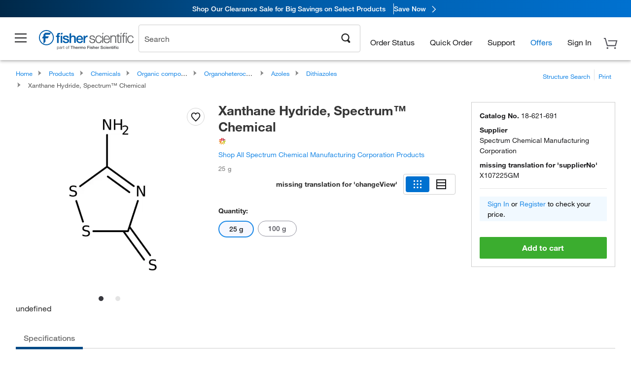

--- FILE ---
content_type: text/html; charset=utf-8
request_url: https://www.fishersci.com/store1/product-recommendations?partNumber=18621691&leafNode=80013462
body_size: 2570
content:
<meta http-equiv="X-UA-Compatible" content="IE=9">

<link rel="stylesheet" type="text/css" media="screen" href="/store1/product-recommendations/resources/css/productRecommendations.min.css">


<div class="productRecommendations_template">
    <div id="getme"></div>
    <div id="div_first" class="margintop5 carousel-container carousel-content CVM" data-analytics-carousel="CVM" data-model="CVM" data-impression-tracking="true" data-initialized="false">
    <input type="hidden" value="pricingApp: "></input>
    <input type="hidden" value="commerce-productDetails: "></input>
    <input type="hidden" value="rulesApp: "></input>
    <input type="hidden" value="fishersci-product-recommendations: 70ms"></input>
    <input type="hidden" value="catalogApp: "></input>
    <input type="hidden" value="commerce-catalogRules: "></input>
    <input type="hidden" value="commerce-priceAndAvailability:  "></input>
    <input type="hidden" value="nodeTime: 83ms "></input>
    <input type="hidden" value="#recommendations_carousel_slot0"></input>
    <input type="hidden" value="child"></input>

    <div id="leftbutton" class="lSAction">
        <a class="left carousel-control lS">
            <span class="icon_Chevron_Left font_icon"></span>
        </a>
    </div>
    <div id="rightbutton" class="lSAction">
        <a class="right carousel-control lSNext">
            <span class="icon_Chevron_Right font_icon"></span>
        </a>
    </div>
    <div id="myCarousel">
        <div class="heading-container">
            <h2 class="carousel-heading">
                Customers who viewed this item also viewed
                <span class="font_icon icon_Information_Outline" id="recommendations_disclaimer_icon">
                     <span class="recommendations_disclaimer_message hide">
                         This information does not imply a recommendation or representation of any kind and any action taken upon the information provided is strictly at your own risk. The products shown have not been qualified by Fisher Scientific for any particular purpose, application or use and it is the responsibility of the purchaser to ensure that the performance of the product is suitable for the purchasers specific use or intended application.
                     </span>
                </span>
            </h2>
            <div id="viewing-component" class="img-counter">Viewing <span id="current-img">1</span><span id="last-img">-4</span> of <span id="total"></span></div>
        </div>
        <div>
            <ul id="prod-carousel" class="lightSlider lsGrab lSSlide containcar content-slider" data-total="8">
                    <li class="item product-recommendation-item" id="AC467340250" data-position="1" data-source-partnumber="18621691">
                        <div class="container-div">
                            <div class="container-img">
                                <a href="/shop/products/xanthane-hydride-thermo-scientific/AC467340250" data-partnumber="AC467340250" data-position="1" data-link-type="image" class="linkref" title="Xanthane hydride, Thermo Scientific Chemicals"
                                    data-analytics-section="carousel" data-analytics-container="CVM" data-analytics-parent="AC467340250" data-analytics-text="Product Image|1">
                                    <img src="https://assets.fishersci.com/TFS-Assets/CCG/Chemical-Structures/chemical-structure-cas-6846-35-1.jpg-150.jpg" alt="Xanthane hydride, Thermo Scientific Chemicals" loading="lazy" class="images"/>
                                </a>
                            </div>
                            <div class="Divider-Line"></div>
                            <div class="info-div">
                                <div class="catalog-container">
                                    <p><span class="catalog">Catalog No. AC467340250</span></p>
                                </div>
                                <div id="titlediv">
                                    <p class="title">
                                        <a href="/shop/products/xanthane-hydride-thermo-scientific/AC467340250" data-partnumber="AC467340250" data-position="1"
                                            data-link-type="link" class="linkref analytics-a" title="Xanthane hydride, Thermo Scientific Chemicals"
                                            data-analytics-section="carousel" data-analytics-container="CVM" data-analytics-parent="AC467340250" data-analytics-text="Xanthane hydride, Thermo Scientific Chemicals|1">
                                                Xanthane hydride, Thermo Scientific Chemicals
                                        </a>
                                    </p>
                                </div>
                                <div class="priceunits">
                                    <span class="price">$132.00</span>
                                    <span class="units"> / Each</span>
                                </div>
                                <div class="savereg">
                                </div>
                                <span class="isSciEd"></span>
                            </div>
                        </div>
                    </li>
                    <li class="item product-recommendation-item" id="BP1600100" data-position="2" data-source-partnumber="18621691">
                        <div class="container-div">
                            <div class="container-img">
                                <a href="/shop/products/fisher-bioreagents-bovine-serum-albumin-fraction-v-heat-shock-treated-2/BP1600100" data-partnumber="BP1600100" data-position="2" data-link-type="image" class="linkref" title="Fisher BioReagents&trade;&nbsp;Bovine Serum Albumin, Heat Shock Treated"
                                    data-analytics-section="carousel" data-analytics-container="CVM" data-analytics-parent="BP1600100" data-analytics-text="Product Image|2">
                                    <img src="https://assets.fishersci.com/TFS-Assets/CCG/product-images/fisherbiotech.jpg.png-150.jpg" alt="Fisher BioReagents&trade;&nbsp;Bovine Serum Albumin, Heat Shock Treated" loading="lazy" class="images"/>
                                </a>
                            </div>
                            <div class="Divider-Line"></div>
                            <div class="info-div">
                                <div class="catalog-container">
                                    <p><span class="catalog">Catalog No. BP1600-100</span></p>
                                </div>
                                <div id="titlediv">
                                    <p class="title">
                                        <a href="/shop/products/fisher-bioreagents-bovine-serum-albumin-fraction-v-heat-shock-treated-2/BP1600100" data-partnumber="BP1600100" data-position="2"
                                            data-link-type="link" class="linkref analytics-a" title="Fisher BioReagents&trade;&nbsp;Bovine Serum Albumin, Heat Shock Treated"
                                            data-analytics-section="carousel" data-analytics-container="CVM" data-analytics-parent="BP1600100" data-analytics-text="Fisher BioReagents&amp;trade;&amp;nbsp;Bovine Serum Albumin, Heat Shock Treated|2">
                                                Fisher BioReagents ™  Bovine Serum Albumin, Hea
                                        </a>
                                    </p>
                                </div>
                                <div class="priceunits">
                                    <span class="price">$491.50 - $2370.00</span>
                                    <span class="units"></span>
                                </div>
                                <div class="savereg">
                                </div>
                                <span class="isSciEd"></span>
                            </div>
                        </div>
                    </li>
                    <li class="item product-recommendation-item" id="PI78440" data-position="3" data-source-partnumber="18621691">
                        <div class="container-div">
                            <div class="container-img">
                                <a href="/shop/products/halt-protease-phosphatase-inhibitor-cocktail-100x/PI78440" data-partnumber="PI78440" data-position="3" data-link-type="image" class="linkref" title="Thermo Scientific&trade;&nbsp;Halt&trade; Protease and Phosphatase Inhibitor Cocktail (100X)"
                                    data-analytics-section="carousel" data-analytics-container="CVM" data-analytics-parent="PI78440" data-analytics-text="Product Image|3">
                                    <img src="https://assets.fishersci.com/TFS-Assets/LSG/product-images/78440-halt-prophos.jpg-150.jpg" alt="Thermo Scientific&trade;&nbsp;Halt&trade; Protease and Phosphatase Inhibitor Cocktail (100X)" loading="lazy" class="images"/>
                                </a>
                            </div>
                            <div class="Divider-Line"></div>
                            <div class="info-div">
                                <div class="catalog-container">
                                    <p><span class="catalog">Catalog No. PI78440</span></p>
                                </div>
                                <div id="titlediv">
                                    <p class="title">
                                        <a href="/shop/products/halt-protease-phosphatase-inhibitor-cocktail-100x/PI78440" data-partnumber="PI78440" data-position="3"
                                            data-link-type="link" class="linkref analytics-a" title="Thermo Scientific&trade;&nbsp;Halt&trade; Protease and Phosphatase Inhibitor Cocktail (100X)"
                                            data-analytics-section="carousel" data-analytics-container="CVM" data-analytics-parent="PI78440" data-analytics-text="Thermo Scientific&amp;trade;&amp;nbsp;Halt&amp;trade; Protease and Phosphatase Inhibitor Cocktail (100X)|3">
                                                Thermo Scientific ™  Halt ™  Protease and Phosp
                                        </a>
                                    </p>
                                </div>
                                <div class="priceunits">
                                    <span class="price">$452.00</span>
                                    <span class="units"> / Each</span>
                                </div>
                                <div class="savereg">
                                </div>
                                <span class="isSciEd"></span>
                            </div>
                        </div>
                    </li>
                    <li class="item product-recommendation-item" id="PI87786" data-position="4" data-source-partnumber="18621691">
                        <div class="container-div">
                            <div class="container-img">
                                <a href="/shop/products/halt-protease-inhibitor-cocktails/PI87786" data-partnumber="PI87786" data-position="4" data-link-type="image" class="linkref" title="Thermo Scientific&trade;&nbsp;Halt&trade; Protease Inhibitor Cocktail (100X)"
                                    data-analytics-section="carousel" data-analytics-container="CVM" data-analytics-parent="PI87786" data-analytics-text="Product Image|4">
                                    <img src="https://assets.fishersci.com/TFS-Assets/LSG/product-images/87786-halt-pro.jpg-150.jpg" alt="Thermo Scientific&trade;&nbsp;Halt&trade; Protease Inhibitor Cocktail (100X)" loading="lazy" class="images"/>
                                </a>
                            </div>
                            <div class="Divider-Line"></div>
                            <div class="info-div">
                                <div class="catalog-container">
                                    <p><span class="catalog">Catalog No. PI87786</span></p>
                                </div>
                                <div id="titlediv">
                                    <p class="title">
                                        <a href="/shop/products/halt-protease-inhibitor-cocktails/PI87786" data-partnumber="PI87786" data-position="4"
                                            data-link-type="link" class="linkref analytics-a" title="Thermo Scientific&trade;&nbsp;Halt&trade; Protease Inhibitor Cocktail (100X)"
                                            data-analytics-section="carousel" data-analytics-container="CVM" data-analytics-parent="PI87786" data-analytics-text="Thermo Scientific&amp;trade;&amp;nbsp;Halt&amp;trade; Protease Inhibitor Cocktail (100X)|4">
                                                Thermo Scientific ™  Halt ™  Protease Inhibitor
                                        </a>
                                    </p>
                                </div>
                                <div class="priceunits">
                                    <span class="price">$242.00</span>
                                    <span class="units"> / Each</span>
                                </div>
                                <div class="savereg">
                                </div>
                                <span class="isSciEd"></span>
                            </div>
                        </div>
                    </li>
                    <li class="item product-recommendation-item" id="PI78441" data-position="5" data-source-partnumber="18621691">
                        <div class="container-div">
                            <div class="container-img">
                                <a href="/shop/products/halt-protease-phosphatase-inhibitor-cocktails/PI78441" data-partnumber="PI78441" data-position="5" data-link-type="image" class="linkref" title="Thermo Scientific&trade;&nbsp;Halt&trade; Protease and Phosphatase Inhibitor Cocktail, EDTA-free (100X)"
                                    data-analytics-section="carousel" data-analytics-container="CVM" data-analytics-parent="PI78441" data-analytics-text="Product Image|5">
                                    <img src="https://assets.fishersci.com/TFS-Assets/LSG/product-images/78441-halt-prophos-noedta.jpg-150.jpg" alt="Thermo Scientific&trade;&nbsp;Halt&trade; Protease and Phosphatase Inhibitor Cocktail, EDTA-free (100X)" loading="lazy" class="images"/>
                                </a>
                            </div>
                            <div class="Divider-Line"></div>
                            <div class="info-div">
                                <div class="catalog-container">
                                    <p><span class="catalog">Catalog No. PI78441</span></p>
                                </div>
                                <div id="titlediv">
                                    <p class="title">
                                        <a href="/shop/products/halt-protease-phosphatase-inhibitor-cocktails/PI78441" data-partnumber="PI78441" data-position="5"
                                            data-link-type="link" class="linkref analytics-a" title="Thermo Scientific&trade;&nbsp;Halt&trade; Protease and Phosphatase Inhibitor Cocktail, EDTA-free (100X)"
                                            data-analytics-section="carousel" data-analytics-container="CVM" data-analytics-parent="PI78441" data-analytics-text="Thermo Scientific&amp;trade;&amp;nbsp;Halt&amp;trade; Protease and Phosphatase Inhibitor Cocktail, EDTA-free (100X)|5">
                                                Thermo Scientific ™  Halt ™  Protease and Phosp
                                        </a>
                                    </p>
                                </div>
                                <div class="priceunits">
                                    <span class="price">$458.00</span>
                                    <span class="units"> / Each</span>
                                </div>
                                <div class="savereg">
                                </div>
                                <span class="isSciEd"></span>
                            </div>
                        </div>
                    </li>
                    <li class="item product-recommendation-item" id="317625ML" data-position="6" data-source-partnumber="18621691">
                        <div class="container-div">
                            <div class="container-img">
                                <a href="/shop/products/dmso-sterile-filtered-tocris-2/317625ML" data-partnumber="317625ML" data-position="6" data-link-type="image" class="linkref" title="Tocris Bioscience&trade;&nbsp;DMSO, sterile filtered"
                                    data-analytics-section="carousel" data-analytics-container="CVM" data-analytics-parent="317625ML" data-analytics-text="Product Image|6">
                                    <img src="https://assets.fishersci.com/TFS-Assets/CCG/Chemical-Structures/chemical-structure-cas-67-68-5.jpg-150.jpg" alt="Tocris Bioscience&trade;&nbsp;DMSO, sterile filtered" loading="lazy" class="images"/>
                                </a>
                            </div>
                            <div class="Divider-Line"></div>
                            <div class="info-div">
                                <div class="catalog-container">
                                    <p><span class="catalog">Catalog No. 31-762-5ML</span></p>
                                </div>
                                <div id="titlediv">
                                    <p class="title">
                                        <a href="/shop/products/dmso-sterile-filtered-tocris-2/317625ML" data-partnumber="317625ML" data-position="6"
                                            data-link-type="link" class="linkref analytics-a" title="Tocris Bioscience&trade;&nbsp;DMSO, sterile filtered"
                                            data-analytics-section="carousel" data-analytics-container="CVM" data-analytics-parent="317625ML" data-analytics-text="Tocris Bioscience&amp;trade;&amp;nbsp;DMSO, sterile filtered|6">
                                                Tocris Bioscience ™  DMSO, sterile filtered
                                        </a>
                                    </p>
                                </div>
                                <div class="priceunits">
                                    <span class="price">$192.47</span>
                                    <span class="units"> / Each</span>
                                </div>
                                <div class="savereg">
                                </div>
                                <span class="isSciEd"></span>
                            </div>
                        </div>
                    </li>
                    <li class="item product-recommendation-item" id="125410" data-position="7" data-source-partnumber="18621691">
                        <div class="container-div">
                            <div class="container-img">
                                <a href="/shop/products/y-27632-dihydrochloride-tocris-3/125410" data-partnumber="125410" data-position="7" data-link-type="image" class="linkref" title="Tocris Bioscience&trade;&nbsp;Y-27632 dihydrochloride"
                                    data-analytics-section="carousel" data-analytics-container="CVM" data-analytics-parent="125410" data-analytics-text="Product Image|7">
                                    <img src="https://assets.fishersci.com/TFS-Assets/CCG/Chemical-Structures/chemical-structure-cas-129830-38-2.jpg-150.jpg" alt="Tocris Bioscience&trade;&nbsp;Y-27632 dihydrochloride" loading="lazy" class="images"/>
                                </a>
                            </div>
                            <div class="Divider-Line"></div>
                            <div class="info-div">
                                <div class="catalog-container">
                                    <p><span class="catalog">Catalog No. 12-541-0</span></p>
                                </div>
                                <div id="titlediv">
                                    <p class="title">
                                        <a href="/shop/products/y-27632-dihydrochloride-tocris-3/125410" data-partnumber="125410" data-position="7"
                                            data-link-type="link" class="linkref analytics-a" title="Tocris Bioscience&trade;&nbsp;Y-27632 dihydrochloride"
                                            data-analytics-section="carousel" data-analytics-container="CVM" data-analytics-parent="125410" data-analytics-text="Tocris Bioscience&amp;trade;&amp;nbsp;Y-27632 dihydrochloride|7">
                                                Tocris Bioscience ™  Y-27632 dihydrochloride
                                        </a>
                                    </p>
                                </div>
                                <div class="priceunits">
                                    <span class="price">$464.06</span>
                                    <span class="units"> / Each</span>
                                </div>
                                <div class="savereg">
                                </div>
                                <span class="isSciEd"></span>
                            </div>
                        </div>
                    </li>
                    <li class="item product-recommendation-item" id="442310" data-position="8" data-source-partnumber="18621691">
                        <div class="container-div">
                            <div class="container-img">
                                <a href="/shop/products/chir-99021-tocris-2/442310" data-partnumber="442310" data-position="8" data-link-type="image" class="linkref" title="Tocris Bioscience&trade;&nbsp;CHIR 99021"
                                    data-analytics-section="carousel" data-analytics-container="CVM" data-analytics-parent="442310" data-analytics-text="Product Image|8">
                                    <img src="https://assets.fishersci.com/TFS-Assets/CCG/Chemical-Structures/chemical-structure-cas-252917-06-9.jpg-150.jpg" alt="Tocris Bioscience&trade;&nbsp;CHIR 99021" loading="lazy" class="images"/>
                                </a>
                            </div>
                            <div class="Divider-Line"></div>
                            <div class="info-div">
                                <div class="catalog-container">
                                    <p><span class="catalog">Catalog No. 44-231-0</span></p>
                                </div>
                                <div id="titlediv">
                                    <p class="title">
                                        <a href="/shop/products/chir-99021-tocris-2/442310" data-partnumber="442310" data-position="8"
                                            data-link-type="link" class="linkref analytics-a" title="Tocris Bioscience&trade;&nbsp;CHIR 99021"
                                            data-analytics-section="carousel" data-analytics-container="CVM" data-analytics-parent="442310" data-analytics-text="Tocris Bioscience&amp;trade;&amp;nbsp;CHIR 99021|8">
                                                Tocris Bioscience ™  CHIR 99021
                                        </a>
                                    </p>
                                </div>
                                <div class="priceunits">
                                    <span class="price">$357.63</span>
                                    <span class="units"> / Each</span>
                                </div>
                                <div class="savereg">
                                </div>
                                <span class="isSciEd"></span>
                            </div>
                        </div>
                    </li>
            </ul>
        </div>
    </div>
    <div class="clear"></div>

</div>


    <script type="text/javascript">
        if(document.getElementById("recommendations-script") == null) {
            let s = document.createElement('script');
            s.setAttribute('src', "/store1/product-recommendations/resources/js/productRecommendations.min.js");
            s.setAttribute('id', "recommendations-script");
            document.body.appendChild(s);
        } else {
            let carouselContainers = document.getElementsByClassName("carousel-content");
            for(let i = 0; i < carouselContainers.length; i++) {
                if(this.carouselContainers[i].dataset.initialized == "false") {
                    let Carousel = CarouselInit(this.carouselContainers[i]);
                    Carousel.start();
                }
            }
            initRecsCart()
        }
    </script>
</div>


--- FILE ---
content_type: application/javascript; charset=UTF-8
request_url: https://www.fishersci.com/global-ui/resources/analytics.min.js?480dcef
body_size: 16398
content:
"use strict";function _slicedToArray(t,e){return _arrayWithHoles(t)||_iterableToArrayLimit(t,e)||_unsupportedIterableToArray(t,e)||_nonIterableRest()}function _nonIterableRest(){throw new TypeError("Invalid attempt to destructure non-iterable instance.\nIn order to be iterable, non-array objects must have a [Symbol.iterator]() method.")}function _unsupportedIterableToArray(t,e){if(t){if("string"==typeof t)return _arrayLikeToArray(t,e);var a={}.toString.call(t).slice(8,-1);return"Object"===a&&t.constructor&&(a=t.constructor.name),"Map"===a||"Set"===a?Array.from(t):"Arguments"===a||/^(?:Ui|I)nt(?:8|16|32)(?:Clamped)?Array$/.test(a)?_arrayLikeToArray(t,e):void 0}}function _arrayLikeToArray(t,e){(null==e||e>t.length)&&(e=t.length);for(var a=0,i=Array(e);a<e;a++)i[a]=t[a];return i}function _iterableToArrayLimit(t,e){var a=null==t?null:"undefined"!=typeof Symbol&&t[Symbol.iterator]||t["@@iterator"];if(null!=a){var i,r,n,o,s=[],c=!0,l=!1;try{if(n=(a=a.call(t)).next,0===e){if(Object(a)!==a)return;c=!1}else for(;!(c=(i=n.call(a)).done)&&(s.push(i.value),s.length!==e);c=!0);}catch(t){l=!0,r=t}finally{try{if(!c&&null!=a["return"]&&(o=a["return"](),Object(o)!==o))return}finally{if(l)throw r}}return s}}function _arrayWithHoles(t){if(Array.isArray(t))return t}function _typeof(t){"@babel/helpers - typeof";return(_typeof="function"==typeof Symbol&&"symbol"==typeof Symbol.iterator?function(t){return typeof t}:function(t){return t&&"function"==typeof Symbol&&t.constructor===Symbol&&t!==Symbol.prototype?"symbol":typeof t})(t)}window.fisherAnalytics={timestamp:"2026-01-30T01:09:57.611Z",backendLoggingEnabled:-1===document.location.host.indexOf("www"),localStorageLoggingKey:"fisherAnalyticsLogging",version:"1.0.0",urlPatterns:["/addToCartService","/addMultipleToCartService","/cart/shippingandtax","/cart/updatecart","/cart/deleteitem","/saveforlater/movetocart","/saveforlater/save","/quotes/api/cart/add","/accountdropdown","/profiles/current","/store1/mylist/service/createList","/store1/mylist/service/addtolist/createlist/items/NEW_MYLIST","/store1/mylist/service/addtolist/items/","/store1/mylist/service/item/","/store1/mylist/service/listItems/","/store1/mylist/service/importItems/","/store1/mylist/service/share/","/claim","/shop/jsoncartlet","/shop/additemstocart","/users/service/loadcartdetails","/cart/service/minifiedcart","/signin.html","/global-ui/login","/shop/login/login","/store1/cart/generatewebquote/","/store1/quotes/api/quote/new"],urlConfig:{"/shop/jsoncartlet":{method:["window.fisherAnalytics.cart.processCA"],responseText:'"langId":null'},"/shop/additemstocart":{method:["window.fisherAnalytics.cart.processCAFindingMethod"],responseText:'"wasAdded":true'},"/addToCartService":{method:["window.fisherAnalytics.cart.process"],responseText:"wasAdded"},"/addMultipleToCartService":{method:["window.fisherAnalytics.cart.process"],responseText:'"wasAdded":true'},"/cart/shippingandtax":{method:["window.fisherAnalytics.cart.process"],responseText:"wasAdded"},"/cart/updatecart":{method:["window.fisherAnalytics.cart.process"],responseText:"wasAdded",updateItem:!0},"/cart/deleteitem":{method:["window.fisherAnalytics.cart.process"],responseText:"wasAdded",deleteItem:!0},"/saveforlater/movetocart":{method:["window.fisherAnalytics.cart.process"],responseText:'"wasAdded":true',moveToCart:!0},"/saveforlater/save":{method:["window.fisherAnalytics.cart.process"],responseText:"wasAdded",saveForLater:!0},"/quotes/api/cart/add":{method:["window.fisherAnalytics.cart.process"],responseText:'"wasAdded":true'},"/cart/service/minifiedcart":{method:["window.fisherAnalytics.cart.process"],responseText:"wasAdded"},"/users/service/loadcartdetails":{method:["window.fisherAnalytics.cart.callMinifiedCart"],responseText:'"statusCode":200'},"/accountdropdown":{method:["window.fisherAnalytics.users.process"],responseText:"var accountDropdown",options:{useLegacy:!1}},"/profiles/current":{method:["window.fisherAnalytics.users.process"],responseText:'"userType":',options:{useLegacy:!0}},"/store1/mylist/service/createList":{method:["window.fisherAnalytics.myList.processCreateListFromMyListPage"],responseText:"CREATE_LIST_SUCCESS",notes:"This is for creating a potentially empty list from the My Lists page"},"/store1/mylist/service/addtolist/createlist/items/NEW_MYLIST":{method:["window.fisherAnalytics.myList.processCreateList"],responseText:"CREATE_LIST_SUCCESS",notes:"This is for creating a new list when adding an item to a new list from a product, search etc"},"/store1/mylist/service/addtolist/items/":{method:["window.fisherAnalytics.myList.processAddToList"],responseText:""},"/store1/mylist/service/item/":{method:["window.fisherAnalytics.myList.processRemoveItemFromList"],responseText:"DELETE_ITEM_SUCCESS"},"/store1/mylist/service/listItems/":{method:["window.fisherAnalytics.myList.processBulkUploadToList"],responseText:'"listId"'},"/store1/mylist/service/importItems/":{method:["window.fisherAnalytics.myList.setBulkUploadListFlag"],responseText:'"IMPORT_SKU_SUCCESS"'},"/store1/mylist/service/share/":{method:["window.fisherAnalytics.myList.processAcceptShareList"],responseText:"List successfully shared"},"/claim":{method:["window.fisherAnalytics.myList.processAcceptShareList"],responseText:"isOriginalOwner"},"/signin.html":{method:["window.fisherAnalytics.users.loginInitiated"],responseText:"loginOverlayContent"},"/global-ui/login":{method:["window.fisherAnalytics.users.loginInitiated"],responseText:"loginOverlayContent"},"/shop/login/login":{method:["window.fisherAnalytics.users.login","window.fisherAnalytics.cart.callLegacyCartlet"],responseText:"loginSuccess",pauseExecution:1e3},"/store1/cart/generatewebquote/":{method:["window.fisherAnalytics.quotes.processGenerateWebQuote"],quoteType:"Instant",responseText:'"quoteNumber":'},"/store1/quotes/api/quote/new":{method:["window.fisherAnalytics.quotes.processRequestWebQuote"],responseText:'"quoteNumber":'}}},window.fisherAnalytics.utils={version:"1.0.0",enableLogging:function(t){"boolean"==typeof t&&t?localStorage.setItem(window.fisherAnalytics.localStorageLoggingKey,"true"):localStorage.removeItem(window.fisherAnalytics.localStorageLoggingKey)},log:function(t){if(localStorage.getItem(window.fisherAnalytics.localStorageLoggingKey)&&"object"===_typeof(t)&&null!==t)try{t=JSON.stringify(t,null,2)}catch(e){t=String(t)}env.customAnalyticsLoggingEnabled&&this.sendLogToBackend(t)},sendLogToBackend:function(t){var e=navigator.userAgent,a="ANALYTICS LOGGING: ".concat(t," | Browser: ").concat(e);"function"==typeof window.utils.clientLogging&&window.utils.clientLogging(a)},cleanAndConvertToFloat:function(t){return t?parseFloat(t.replace(/[^0-9.]/g,"")):0},getPageName:function(){return window.digitalData&&window.digitalData.page&&window.digitalData.page.name?window.digitalData.page.name:""},getPageURL:function(){return window.digitalData&&window.digitalData.page&&window.digitalData.page.url?window.digitalData.page.url:""},resolveFunctionPath:function(t,e){if("string"==typeof t){e=e||window;for(var a=t.split("."),i=0;i<a.length;i++)e=e[a[i]];return e}},parseQueryString:function(t){var e;try{e=JSON.parse(t)}catch(i){window.fisherAnalytics.utils.log("issue with parseQueryString() in utils "+i),e={};var a=t.split("&");a.forEach(function(t){for(var a=t.split("=").map(decodeURIComponent),i=_slicedToArray(a,2),r=i[0],n=i[1],o=r.match(/[^[\]]+/g),s=e;o.length>1;){var c=o.shift();s[c]||(s[c]=isNaN(o[0])?{}:[]),s=s[c]}"addToCartFrom"===o[0]?s[o[0]]=n.replace(/\+/g," "):s[o[0]]=n})}return e},addEvents:function(t,e,a){if(!t||!t.hasAttribute("data-event-added")){var i=a[e].eventName||"click",r=a[e].eventType||"click",n=a[e].listenerCallback||function(){},o=a[e].callBackArgs;if("string"==typeof n&&(n=window.fisherAnalytics.utils.resolveFunctionPath(n)),!t.hasAttribute("data-event-added")){var s=function(t){Array.isArray(n)?n.forEach(function(e){"function"==typeof e&&e(t,o)}):"function"==typeof n&&n(t,o)};t.addEventListener(r,s),t.setAttribute("data-event-added","true"),t.setAttribute("data-event-name",i),t.setAttribute("data-selector",e),a[e].useTargetClassname&&t.setAttribute("data-use-target-classname",a[e].useTargetClassname)}}},addAnalyticsAttributes:function(t,e,a){var i,r="Shopping Cart",n="Saved for Later",o=a[e].text||"Add to List",s=a[e].additionalAttributes||{};t&&t instanceof Element&&(i=a[e].siteSection||"",r=a[e].container||"",n=a[e].parent||"",a[e].useElementText&&(o=t.querySelector(a[e].elementTextSelector)?t.querySelector(a[e].elementTextSelector).textContent.replace(/\s*\(.*$/,""):t.textContent.replace(/\s*\(.*$/,"")),a[e].parentSameAsText&&(n=o),"function"==typeof r&&(r=r()),a[e].emptyContainer&&(r=""),"function"==typeof o&&(o=o()),t.setAttribute("data-analytics-section",i),t.setAttribute("data-analytics-container",r),t.setAttribute("data-analytics-parent",n),t.setAttribute("data-analytics-text",o),s&&"object"===_typeof(s)&&Object.keys(s).forEach(function(e){s[e]!==undefined&&null!==s[e]&&t.setAttribute(e,s[e])}))},initModules:function(t,e){t.forEach(function(t){if(e[t]&&Array.isArray(e[t].urlPattern)){var a=e[t].urlPattern;if(a.length>0){for(var i=!1,r=0;r<a.length;r++)if(window.location.href.indexOf(a[r])>0){i=!0;break}if(!i)return}}document.querySelectorAll("".concat(t)).forEach(function(a){if((!a.hasAttribute("data-processed")||e[t].allowReprocess)&&e[t]){var i=a;if(e[t].useParent&&e[t].parentSelector){var r=a.closest(e[t].parentSelector);r&&(i=r)}e[t].method.forEach(function(a){"function"==typeof a&&a(i,t,e)}),a.setAttribute("data-processed","true")}})})}},window.fisherAnalytics.users={version:"1.0.0",process:function(t,e,a){var i;if(-1!==e.responseText.indexOf(a.responseText))try{window.accountDropdown&&!a.options.useLegacy?i=window.accountDropdown:(i=JSON.parse(e.responseText),a.options.useLegacy&&sessionStorage.setItem("fisherUserDetails",e.responseText)),i&&200===e.status&&(window.digitalDataManager.fishersci.setUser(window.accountDropdown.userDetails),window.accountDropdown&&window.accountDropdown.userDetails&&sessionStorage.setItem("fisherUserDetails",JSON.stringify(window.accountDropdown.userDetails))),document.dispatchEvent(new CustomEvent("userDetailsAvailable",{detail:{userDetails:window.accountDropdown.userDetails}}))}catch(r){window.fisherAnalytics.utils.log("issue with users data global ui intercept: "+r)}},loginInitiated:function(t,e,a){document.dispatchEvent(new CustomEvent("loginInitiate"))},login:function(t,e,a){var i;if(-1!==e.responseText.indexOf('"loginSuccess":true')){if(document.dispatchEvent(new CustomEvent("loginSuccessful")),a.pauseExecution)return new Promise(function(t){setTimeout(function(){t()},a.pauseExecution)})}else-1!==e.responseText.indexOf('"errorMessage":')&&(i=JSON.parse(e.responseText),document.dispatchEvent(new CustomEvent("loginError",{detail:{errorDescription:i.errorMessage}})))}},function(){function t(t){try{return new URL(t,window.location.origin).origin===window.location.origin}catch(e){return window.fisherAnalytics.utils.log("issue with isSameOrigin() in xhr-override "+e),!1}}function e(t){return n.some(function(e){return-1!==t.indexOf(e)})}function a(){var a=new r,n=a.open;a.open=function(t,e){this._url=e,n.apply(this,arguments)};var o=a.send;return a.send=function(a){this._body=a,this._currentPattern=null,this.addEventListener("readystatechange",function(){4===this.readyState&&t(this._url)&&!e(this._url)&&i(this._url,this._body,this)});try{o.apply(this,arguments)}catch(r){window.fisherAnalytics.utils.log("issue with newXHR() in xhr-override "+r)}},a}function i(t,e,a){var i=[],r=null,n=null;window.fisherAnalytics.urlPatterns.some(function(e){return-1!==t.indexOf(e)&&(r=e,!0)})&&(n=window.fisherAnalytics.urlConfig[r],Array.isArray(n.method)&&n.method.forEach(function(t){var e=window.fisherAnalytics.utils.resolveFunctionPath(t);"function"==typeof e&&i.push(e)}),i.forEach(function(t){"function"==typeof t&&n&&t(e,a,n)}),n&&n.pauseExecution&&setTimeout(function(){},n.pauseExecution))}var r=window.XMLHttpRequest,n=["/event/offer","/catalog/search/api/signal","/us/en/catalog/service/typeahead/suggestion","/global-ui/client-log","/global-ui/force-majeure/","/global-ui/content/navigation/","granite/csrf/token.json","/shop/validatezipcode","etc.clientlibs","/store1/users/service/get-switch-accounts-template","/event/offer/load"];window.XMLHttpRequest=a;var o=window.fetch;window.fetch=function(a,r){var n="string"==typeof a?a:a&&a.url?a.url:"",s=r&&r.body?r.body:undefined;return o.apply(this,arguments).then(function(a){var r=a.clone(),o=a.status;return r.text().then(function(r){var c={responseText:r,status:o};return t(n)&&!e(n)&&i(n,s,c),a},function(r){window.fisherAnalytics.utils.log("Error reading fetch response text: "+r);var c={responseText:"",status:o};return t(n)&&!e(n)&&i(n,s,c),a})})}}(),window.fisherAnalytics=window.fisherAnalytics||{},window.fisherAnalytics.myListObserver=function(){function t(){clearTimeout(y),y=setTimeout(function(){window.fisherAnalytics.utils.initModules(v,A)},100)}function e(t,e){var a,i="Shopping Cart",r="Saved for Later",n=A[e].text||"Add to List",o=A[e].additionalAttributes||{};t&&t instanceof Element&&(a=A[e].siteSection||u(),i=A[e].container||p(),r=A[e].parent||m(),A[e].useElementText&&(n=t.querySelector(A[e].elementTextSelector)?t.querySelector(A[e].elementTextSelector).textContent.replace(/\s*\(.*$/,""):t.textContent.replace(/\s*\(.*$/,"")),A[e].parentSameAsText&&(r=n),"function"==typeof i&&(i=i()),A[e].emptyContainer&&(i=""),"function"==typeof n&&(n=n()),t.setAttribute("data-analytics-section",a),t.setAttribute("data-analytics-container",i),t.setAttribute("data-analytics-parent",r),t.setAttribute("data-analytics-text",n),o&&"object"===_typeof(o)&&Object.keys(o).forEach(function(e){o[e]!==undefined&&null!==o[e]&&t.setAttribute(e,o[e])}))}function a(t){var e=t.currentTarget,a=e.dataset.useTargetClassname||null,i=e.dataset.eventName,r="undefined"!=typeof partNumbers?partNumbers[0]:[],n=env.userIsPunchOut?"punchout":"regular item";if(a&&!t.target.classList.contains(a))return null;0===r.length&&void 0!==h&&(r.partNumber=h),document.dispatchEvent(new CustomEvent(i,{productSKU:r.partNumber,productType:n}))}function i(t){var e=t.currentTarget,a=e.dataset.useTargetClassname||null,i=e.dataset.eventName,r=env.temporaryDetails||{};if(a&&!t.target.classList.contains(a))return null;document.dispatchEvent(new CustomEvent(i,r))}function r(t){var e,a=t?t.currentTarget:null;"My List"===digitalData.page.type?a&&a.getAttribute("data-iteminlist")?e=a.textContent:document.querySelector(".myListHeaderTitle")&&(e=document.querySelector(".myListHeaderTitle").textContent):a&&(e=a.textContent.replace(/\s*\(.*$/,"").replace(/\s+/g,"")),env.temporaryDetails&&env.temporaryDetails.detail&&(env.temporaryDetails.detail.list?env.temporaryDetails.detail.list.name=e:env.temporaryDetails.detail.list={name:e})}function n(t){var e=arguments.length>1&&arguments[1]!==undefined?arguments[1]:"img",a=new Set,i=t.querySelectorAll(e);return Array.from(i).forEach(function(t){t.src&&t.src.includes("glyph")&&t.alt&&a.add(t.alt.toLowerCase())}),Array.from(a)}function o(t){try{var e,a,i,r,o,s,c,l,d,u,p,m,f="",y=document.querySelectorAll(".search_result_item").length>0,h=!1,w=document.querySelectorAll(".cart-ui-product-table").length>0,v="My List"===digitalData.page.type,g=!1,A=location.pathname.indexOf("/store1/orders/details/")>-1,b=(location.pathname.indexOf("/store1/orders?"),t.currentTarget),C=[],T=0,S=!1,L=b.dataset.useTargetClassname||null,I={};if("undefined"==typeof env){delete(window.env||{}).temporaryDetails}if(digitalData.page&&digitalData.page.type&&(h=digitalData.page.type.indexOf("Product:Family")>-1),!(y||h||w||v||A)){var D=Object.keys(digitalData.products.primary);return void(D[0].length>0&&(env.temporaryDetails={detail:{products:[{discount:digitalData.products.primary[D].discount,familyId:digitalData.products.primary[D].familyId,name:digitalData.products.primary[D].name,price:digitalData.products.primary[D].price,sku:digitalData.products.primary[D].sku,variation:digitalData.products.primary[D].variation,type:digitalData.page.type,badges:digitalData.products.primary[D].badges,glyphs:digitalData.products.primary[D].glyphs}]}}))}if(A){if(!(e=b&&b.closest?b.closest("#reorderItemModal"):null))return null;if(e.querySelector(".partNumber")&&(i=e.querySelector(".partNumber").textContent.replace(/[^a-zA-Z0-9-]/g,"")),e.querySelector(".partTitle")&&(r=e.querySelector(".partTitle").textContent),(c=e.querySelector(".priceDiv"))&&(S=c.querySelector('input[type="radio"]'))&&c.querySelector('input[name="uom_select"]:checked')){d=priceDiv.textContent;var E=d.match(/\$\d+\.\d{2}/);E&&E.length>0&&(T=parseFloat(E[0].textContent.replace(/[^\d.-]/g,"")));var x=c.querySelectorAll('input[name="uom_select"]'),N=-1;x.forEach(function(t,e){t.checked&&(N=e)});var q=priceDivText.split("\n").map(function(t){return t.trim()}).filter(function(t){return t}),k=q[2*N+1],_=k.match(/\/ .+/);o=_?_[0]:null}s={detail:{products:[{discount:"",familyId:i,name:r,price:T,sku:i,variation:o,type:digitalData.page.type,badges:[],glyphs:C}]}},env.temporaryDetails=s}if(y){if(e=b&&b.closest?b.parentNode.closest(".search_result_item.displayToggleControlled"):null,L&&!t.target.classList.contains(L))return null;if(!e)return null;I=e.querySelector(".qvBodyWrapper"),a="p-"+e.getAttribute("data-familyid"),i=b.closest("div").getAttribute("data-partnumber"),r=e.querySelector(".result_title a").textContent,C=n(I||e),T=0,I.querySelectorAll("[type=radio]:checked").length>0?(T=parseFloat(I.querySelectorAll("[type=radio]:checked")[0].closest(".uom-container").querySelector(".qvui_gds_qv_itemPrice").textContent.replace(/[^\d.-]/g,"")),o=I.querySelectorAll("[type=radio]:checked")[0].closest(".uom-container").querySelector(".qvui_gds_qv_displayUnitString").textContent):I.querySelectorAll(".qvui_gds_qv_itemPrice")[0]&&(T=parseFloat(I.querySelectorAll(".qvui_gds_qv_itemPrice")[0].textContent.replace(/[^\d.-]/g,"")),o=I.querySelector(".uom-container").querySelector(".qvui_gds_qv_displayUnitString ").textContent),s={detail:{products:[{discount:"",familyId:a,name:r,price:T,sku:i,variation:o,type:digitalData.page.type,badges:[],glyphs:C}]}},env.temporaryDetails=s}if(h){if(e=b.closest("tbody"),L&&!t.target.classList.contains(L))return null;a=document.querySelector("#familyPart").value,i=e.getAttribute("data-row-partnumber");var O=e.querySelector(".manufacturer_name"),F=document.querySelector("#qa_product_description");f=!O&&F?F.textContent||"No Product Title Found":F?F.textContent||"No Product Title Found":"No Product Title Found",C=n(e),T=0,e.querySelectorAll("[type=radio]:checked").length>0?(T=parseFloat(e.querySelectorAll("[type=radio]:checked")[0].closest(".product_add_to_cart").querySelector(".click_uom_sec").querySelector("[data-pirce-uom]").textContent.replace(/[^\d.-]/g,"")),o=e.querySelectorAll("[type=radio]:checked")[0].getAttribute("data-uom-value")):e.querySelectorAll(".qvui_gds_qv_itemPrice")[0]&&(T=parseFloat(e.querySelectorAll(".qvui_gds_qv_itemPrice")[0].textContent.replace(/[^\d.-]/g,"")),o="PK"),s={detail:{products:[{discount:"",familyId:a,name:f.replace(/\s+/g," ").replace(/^\s+|\s+$/g,""),price:T,sku:i,variation:o,type:digitalData.page.type,badges:[],glyphs:C}]}},env.temporaryDetails=s}if(w){if(!(e=b&&b.closest?b.closest(".cart-ui-product-table"):null))return null;o=e.querySelector(".display-unit-string-display.secondary-text").textContent,i=b.getAttribute("data-partnumber");var M=b.getAttribute("data-shortdesc");C=n(e),T=parseFloat(e.querySelector(".price-display.primary-text").textContent.replace(/[^\d.-]/g,"")),s={detail:{products:[{discount:"",familyId:i,name:M,price:T,sku:i,variation:o,type:digitalData.page.type,badges:[],glyphs:C}]}},env.temporaryDetails=s}if(v){if(e=b&&b.closest?b.closest(".itemRowDiv"):null,b.hasAttribute("data-common-label")&&"Top Purchases"===b.getAttribute("data-common-label")&&(e=b&&b.closest?b.closest('[id^="item-"]'):null,g=!0),b.hasAttribute("data-common-label")&&"Favorites"===b.getAttribute("data-common-label")&&(e=b&&b.closest?b.closest(".itemRowDiv"):null,!0),!e)return null;if(c=e.querySelector(".uomPrice"),d="0.00",S=!1,c){if(S=c.querySelector('input[type="radio"]'),l=c.querySelector("div").querySelector("span"),l&&(d=l.textContent),S){c=e.querySelector(".itemUomDiv"),g&&(c=e.querySelector(".itemUom"));var P=c.querySelector('.p-radiobutton-checked input[type="radio"]:checked');P&&(u=c.querySelector('label[for="'.concat(P.id,'"]')))&&(p=g?u.querySelector("span"):u.querySelector("p"))&&(d=p.textContent)}m=c.querySelectorAll(".pDisplayUnitString"),m&&m.length>0&&(o=m[m.length-1].textContent)}i=g?e.getAttribute("id").replace("item-",""):e.firstChild.getAttribute("id").replace("item-","");var R=e.querySelector(".itemTitle").textContent;C=n(e),T=d?parseFloat(d.replace(/[^\d.-]/g,"")):0,s={detail:{products:[{discount:"",familyId:i,name:R,price:T,sku:i,variation:o,type:digitalData.page.type,badges:[],glyphs:C}]}},env.temporaryDetails=s}}catch(t){window.fisherAnalytics.utils.log("Issue with setDetails() in mylist-observer: "+t)}}function s(t,e){var a=t.currentTarget.closest('[id^="item-"]');a&&(h=a.getAttribute("id").split("-")[1])}function c(t){"function"==typeof window.digitalDataManager.setPageName&&window.digitalDataManager.setPageName("My Lists:"+t.currentTarget.textContent.replace(/\s*\(.*$/,""))}function l(){var t,e=document.querySelectorAll("#myListAppTabsId li");if(e){for(var a=0;a<e.length;a++){var i=e[a];if(i.classList.contains("p-highlight")){t=i.querySelector("a span").textContent.replace(/\s*\(.*$/,"");break}}return t}}function d(){w=l()}function u(){for(var t=0;t<g.length;t++){var e=g[t];if(document.location.href.indexOf(e)>0)return b[e].siteSection}try{return window.digitalData.page.type}catch(a){window.fisherAnalytics.utils.log("issue with getSiteSection() in mylist-observer: "+a)}}function p(){for(var t=0;t<g.length;t++){var e=g[t];if(document.location.href.indexOf(e)>0)return b[e].container}try{return window.digitalData.page.type}catch(a){window.fisherAnalytics.utils.log("issue with getContainer() in mylist-observer "+a)}}function m(){for(var t=0;t<g.length;t++){var e=g[t];if(document.location.href.indexOf(e)>0)return b[e].parent}try{return window.digitalData.page.type}catch(a){window.fisherAnalytics.utils.log("issue with getParent() in mylist-observer "+a)}}function f(t,e){var a=0,i=null,r=null,n=null;return function(){for(var o=Date.now(),s=e-(o-a),c=arguments.length,l=new Array(c),d=0;d<c;d++)l[d]=arguments[d];r=l,n=this,s<=0?(i&&(clearTimeout(i),i=null),a=o,t.apply(n,r),r=n=null):i||(i=setTimeout(function(){a=Date.now(),t.apply(n,r),r=n=null,i=null},s))}}var y,h,w,v=[".js-ut-add-to-list",".pdp_family_my_list","#SKUHighlightContainer .add_to_list_pdp>a",".add-to-hotlist-main span",".mylist_dropdown_li_item",".btnQuickFavorite","#tabCreateList span","#tabAddToList span",".mylist_overlay_create_list_button",".divFavoritesWrapper .addCommentRemoveItemFavorite span:first-child",".divFavoritesWrapper .addCommentRemoveItem span:last-child",'[aria-label="Remove"]',"#myListAppTabsId li a span","#createListModalId a.p-tabview-nav-link .p-tabview-title","#createListModalId .inline_button_list button span",".headerButtonsContainer a p","#shareListModalId .p-button-label","#shareListModalButton span",".top-purchases .addCommentRemoveItem.addCommentRemoveItemFavorite span",".divContentClass .addCommentRemoveItem span:last-child",".directoryWrapper p.titleToLeft",'[id^="favorite-item-"]',"#reorder_modal_add_to_list",".headerItem.addItemToListButton"],g=["/store1/cart/","/browse/","/catalog/search/","/catalog/featured/","/special-offers-and-programs/","/store1/mylist","/shop/products/","/store1/orders"],A={".js-ut-add-to-list":{method:[window.fisherAnalytics.utils.addEvents],eventName:"addToListOpened",eventType:"click",listenerCallback:[o]},"#reorder_modal_add_to_list":{method:[window.fisherAnalytics.utils.addEvents],eventName:"addToListOpened",eventType:"click",listenerCallback:[o]},".headerItem.addItemToListButton":{method:[window.fisherAnalytics.utils.addEvents],eventName:"addToListOpened",eventType:"click",listenerCallback:[o]},".pdp_family_my_list":{method:[window.fisherAnalytics.utils.addEvents],eventName:"addToListOpened",eventType:"click",listenerCallback:[o]},"#SKUHighlightContainer .add_to_list_pdp>a":{method:[window.fisherAnalytics.utils.addEvents],eventName:"addToListOpened",eventType:"click",listenerCallback:[o]},".add-to-hotlist-main span":{method:[window.fisherAnalytics.utils.addEvents],eventName:"addToListOpened",eventType:"click",listenerCallback:[o]},".mylist_dropdown_li_item":{description:"Dropdown items in Add to List modal, will be used to get list name",method:[window.fisherAnalytics.utils.addEvents],parent:"Add to List",text:"List Selected",eventName:"addToList",eventType:"click",listenerCallback:[r]},".btnQuickFavorite":{method:[window.fisherAnalytics.utils.addEvents],parent:"Add to List",text:"Quick Add to Favorites List",eventName:"addToFavorites",eventType:"click",listenerCallback:i},'[id^="favorite-item-"]':{method:[window.fisherAnalytics.utils.addEvents],parent:"Add to Favorites",text:"Add to Favorites Icon",eventName:"addToFavorites",eventType:"click",useTargetClassname:"fav-empty-heart",listenerCallback:[o,i]},"#tabAddToList span":{method:[e],parent:"Add to List",text:"Add to List"},"#tabCreateList span":{method:[e],parent:"Create New List",text:"Create New List"},".mylist_overlay_create_list_button":{method:[window.fisherAnalytics.utils.addEvents],parent:"Add to List",text:"Create List",eventName:"createNewList",eventType:"click"},".divFavoritesWrapper .addCommentRemoveItemFavorite span:first-child":{method:[window.fisherAnalytics.utils.addEvents,e],container:"Favorites",parent:"Product",additionalAttributes:{"data-common-label":"Favorites"},text:"Add to List",eventType:"click",listenerCallback:[o]},".divFavoritesWrapper .addCommentRemoveItem span:last-child":{method:[e,window.fisherAnalytics.utils.addEvents,d],container:l,parent:"Product",text:"Remove",eventName:"removeLink",eventType:"click",listenerCallback:s},'[aria-label="Remove"]':{method:[e],description:"Remove button from modal",container:"Favorites",parent:"Product",text:"Remove Item"},"#myListAppTabsId li a span":{method:[e,window.fisherAnalytics.utils.addEvents],description:"Main tabs on My List page",emptyContainer:!0,parent:"List Tab",useElementText:!0,eventName:"myListTabClick",eventType:"click",listenerCallback:[c]},"#createListModalId a.p-tabview-nav-link .p-tabview-title":{method:[e],description:"Create list modal buttons",container:l,useElementText:!0,parent:"Create List",elementTextSelector:null},"#createListModalId .inline_button_list button span":{method:[e],description:"Create list button in modal",container:l,useElementText:!0,parent:"Create List",elementTextSelector:null},"#shareListModalId .p-button-label":{method:[e],description:"Accept buttons in modal",container:l,useElementText:!0,parent:"Share with Others",elementTextSelector:null},".headerButtonsContainer a p":{method:[e],description:"Create / Accept Buttons ",container:l,useElementText:!0,parentSameAsText:!0,elementTextSelector:null},"#shareListModalButton span":{method:[e],description:"Share List Button",container:l,parent:"Share with Others",text:"Share with Others"},".top-purchases .addCommentRemoveItem.addCommentRemoveItemFavorite span":{method:[e,window.fisherAnalytics.utils.addEvents],description:"Add to List links for Top Purchase",container:l,additionalAttributes:{"data-common-label":"Top Purchases"},parent:"Product",text:"Add to List",eventName:"addToListOpened",eventType:"click",listenerCallback:[o]},".divContentClass .addCommentRemoveItem span:last-child":{method:[window.fisherAnalytics.utils.addEvents,d],description:"Remove links for Personal and Company sections",container:l,parent:"Product",text:"Remove",eventName:"removeItemFromList",eventType:"click",listenerCallback:[o,r]},".directoryWrapper p.titleToLeft":{method:[e],section:"My List",container:l,parent:"Select List",useElementText:!0}},b={"/store1/cart/":{siteSection:"Checkout",container:"Shopping Cart",parent:"Saved for Later"},"/catalog/search/":{siteSection:"Search",container:"Pricing and Availability",parent:"Search Results"},"/catalog/featured/":{siteSection:"Featured",container:"Pricing and Availability",parent:"Catalog Featured Results"},"/browse/":{siteSection:"Browse",container:"Pricing and Availability",parent:"Browse Results"},"/special-offers-and-programs/":{siteSection:"Special Offers and Programs",container:"Pricing and Availability",parent:"Qualifying Products"},"/store1/mylist":{siteSection:"My List",container:"My List"},"/shop/products/":{siteSection:"PDP",container:digitalData.page.type},"/store1/orders":{siteSection:"Order Status",container:"Order Details"},"/store1/orders/details/":{siteSection:"Order Status",container:"Reorder Modal"}};return{debounceInit:t,addAnalyticsAttributes:e,dispatchListEvent:a,getPartNumber:s,getActiveTabName:l,setTabName:d,getSiteSection:u,getContainer:p,getParent:m,urlPatterns:g,setDetails:o,setListName:r,selectorsToWatch:v,selectorsConfig:A,throttle:f}}();var targetNode=document.body,observerOptions={childList:!0,subtree:!0},myListObserver=window.fisherAnalytics.myListObserver,shouldRun=myListObserver.urlPatterns.some(function(t){return window.location.pathname.includes(t)}),runInit=function(){return window.fisherAnalytics.utils.initModules(myListObserver.selectorsToWatch,myListObserver.selectorsConfig)},observer=new MutationObserver(function(){return throttledRun()}),throttledRun=myListObserver.throttle(function(){observer.disconnect();try{runInit()}finally{setTimeout(function(){return observer.observe(targetNode,observerOptions)},150)}},300);shouldRun&&(observer.observe(targetNode,observerOptions),runInit()),window.fisherAnalytics.myList={version:"1.0.0",process:function(t,e,a){if(-1!==e.responseText.indexOf(a.responseText))try{window.fisherAnalytics.utils.log("XHR request to specific create list URL with specific response detected!",a.responseText),200===e.status?document.dispatchEvent(new CustomEvent("newListbulkUploadSucess",{})):document.dispatchEvent(new CustomEvent("newListbulkUploadError",{error:e.message}))}catch(i){window.fisherAnalytics.utils.log("issue with My List data global ui intercept: "+i)}},processAddToList:function(t,e,a){var i=e._url;if(-1!==e.responseText.indexOf(a.responseText))try{if(window.fisherAnalytics.utils.log("XHR request to specific add to list URL with specific response detected!",a.responseText),200===e.status||204===e.status){var r=i.split("/"),n=r.findIndex(function(t){return"items"===t})+1,o=r[n];env.temporaryDetails&&env.temporaryDetails.detail&&(env.temporaryDetails.detail.list?env.temporaryDetails.detail.list.id=o:env.temporaryDetails.detail.list={id:o},document.dispatchEvent(new CustomEvent("addToList",env.temporaryDetails)))}else document.dispatchEvent(new CustomEvent("addToListError",{error:e.message}))}catch(s){window.fisherAnalytics.utils.log("issue with My List data global ui intercept: "+s)}},processCreateList:function(t,e,a){var i,r;if(-1!==e.responseText.indexOf(a.responseText))try{window.fisherAnalytics.utils.log("XHR request to specific create list URL with specific response detected!",a.responseText);var n="createNewList";200!==e.status&&204!==e.status||(204===e.status&&(n="addToList"),i=JSON.parse(t),r=JSON.parse(e.responseText),env.temporaryDetails&&env.temporaryDetails.detail&&(env.temporaryDetails.detail.list={name:i.form.listTitle,id:r.attr[0].listId},document.dispatchEvent(new CustomEvent(n,env.temporaryDetails))))}catch(o){window.fisherAnalytics.utils.log("issue with My List data global ui intercept: "+o)}},processCreateListFromMyListPage:function(t,e,a){var i,r;if(-1!==e.responseText.indexOf(a.responseText))try{window.fisherAnalytics.utils.log("XHR request to specific create empty list URL with specific response detected!",a.responseText),200===e.status&&(i=JSON.parse(t),r=JSON.parse(e.responseText),
env.temporaryDetails=env.temporaryDetails||{},env.temporaryDetails.detail=env.temporaryDetails.detail||{},delete env.latestListId,delete env.temporaryDetails.detail.products,delete env.creatingNewListFromMyListPage,env.temporaryDetails.detail.list={name:i.title,id:r.attr[0].listId},env.latestListId=r.attr[0].listId||null,env.creatingNewListFromMyListPage=!0)}catch(n){window.fisherAnalytics.utils.log("issue with My List data global ui intercept: "+n)}},processRemoveItemFromList:function(t,e,a){var i=e._url;if(-1!==e.responseText.indexOf(a.responseText)){try{if(window.fisherAnalytics.utils.log("XHR request to specific add to list URL with specific response detected!",a.responseText),200===e.status||204===e.status){var r=i.split("/"),n=r.findIndex(function(t){return"list"===t})+1,o=r[n];env.temporaryDetails&&env.temporaryDetails.detail&&(env.temporaryDetails.detail.list?env.temporaryDetails.detail.list.id=o:env.temporaryDetails.detail.list={id:o},document.dispatchEvent(new CustomEvent("removeItemFromList",env.temporaryDetails)))}else document.dispatchEvent(new CustomEvent("removeItemFromListError",{error:e.message}))}catch(s){window.fisherAnalytics.utils.log("issue with My List data global ui intercept: "+s)}delete env.temporaryDetails}},setBulkUploadListFlag:function(t,e,a){env.isBulkUploadList=!0},processBulkUploadToList:function(t,e,a){if(env.isBulkUploadList){delete env.isBulkUploadList;var i,r=(e._url,function(t){env.temporaryDetails.detail.products=t.content.map(function(t){return{discount:"",familyId:t.catalogNumber,name:t.productTitleNoGlyphs,price:parseFloat(t.uoms?t.uoms[0].price.replace(/[^\d.-]/g,""):0),sku:t.catalogNumber,variation:t.uoms?t.uoms[0].displayUnitString:"",type:digitalData.page.type,badges:t.badgesList,glyphs:[]}})});-1!==e.responseText.indexOf(a.responseText)&&(env.temporaryDetails=env.temporaryDetails||{},i=JSON.parse(e.responseText)||{},env.creatingNewListFromMyListPage?(env.latestListId&&i.listId&&i.listId===env.latestListId&&i.content&&i.content.length>0&&(env.temporaryDetails.detail=env.temporaryDetails.detail||{},r(i)),document.dispatchEvent(new CustomEvent("createNewList",env.temporaryDetails)),delete env.latestListId,delete env.creatingNewListFromMyListPage):env.temporaryDetails&&(env.temporaryDetails.detail=env.temporaryDetails.detail||{},r(i),env.temporaryDetails.detail.list?(env.temporaryDetails.detail.list.id=i.listId,window.fisherAnalytics.myListObserver.setListName()):(window.fisherAnalytics.myListObserver.setListName(),env.temporaryDetails.detail.list={id:i.listId}),document.dispatchEvent(new CustomEvent("addToList",env.temporaryDetails))))}},processAcceptShareList:function(t,e,a){var i,r,n=e._url,o="shareList";if(env.temporaryDetails=env.temporaryDetails||{},env.temporaryDetails.detail=env.temporaryDetails.detail||{},-1!==e.responseText.indexOf(a.responseText)){try{if(window.fisherAnalytics.utils.log("XHR request to specific share list URL with specific response detected!",a.responseText),200===e.status||201===e.status){if(r=JSON.parse(e.responseText),window.fisherAnalytics.myListObserver.setListName(),200===e.status){var s=n.split("/");i=s[s.findIndex(function(t){return"share"===t})+1]}201===e.status&&(o="acceptList",i=r.listId),env.temporaryDetails.detail.list?env.temporaryDetails.detail.list.id=i:env.temporaryDetails.detail.list={id:i},document.dispatchEvent(new CustomEvent(o,env.temporaryDetails))}else document.dispatchEvent(new CustomEvent("shareListError",{error:e.message}))}catch(c){window.fisherAnalytics.utils.log("issue with My List data global ui intercept: "+c)}delete env.temporaryDetails}},setPageTabName:function(){var t=window.fisherAnalytics.myListObserver.getActiveTabName();window.digitalDataManager.setPageName("My Lists:"+t)}},window.fisherAnalytics.cart={version:"1.0.0",init:function(){$.cookie("CART_ID")||localStorage.getItem("CART_ID")?this.retrieveAndSetCartDataWithLimit(20):"US"===LocalePath.getCountry()&&localStorage.removeItem("cartDetails"),sessionStorage.getItem("callMinifiedCart")&&this.callMinifiedCart()},cartEmptyEvent:function(){if(window.digitalData&&window.digitalData.cart){var t=window.digitalData.cart,e={cartId:t.id||"",subTotal:t.subtotal||0,products:[]};t.products&&(e.products=Object.values(t.products).map(function(t){return{name:t.name,sku:t.sku,price:t.price,quantity:t.quantity,variation:t.variation,discount:""}}));var a=new CustomEvent("cartEmpty",{detail:{cartPayload:e}});document.dispatchEvent(a)}delete window.digitalData.cart,localStorage.removeItem("cartDetails"),localStorage.removeItem("cartFindingMethod")},dispatchEnhancedCartAdd:function(t,e,a){try{if(!t)return;var i={cartId:t.cartId||"",subTotal:t.subTotal?window.fisherAnalytics.utils.cleanAndConvertToFloat(t.subTotal):t.cartSummary&&t.cartSummary.cartSubTotal?window.fisherAnalytics.utils.cleanAndConvertToFloat(t.cartSummary.cartSubTotal):0,products:[]};e.itemList&&e.itemList.length>0&&e.itemList.forEach(function(t){var r=!1;(r="Forget Something"===e.addToCartFrom||"carousel:ALTM"===e.addToCartFrom?a.find(function(e){return e.partNumber===t.partNumber.replace(/-/g,"")&&"CS"!==e.variation}):a.find(function(e){return e.partNumber===t.partNumber.replace(/-/g,"")&&e.variation===t.uom}))&&i.products.push({name:r.productTitleNoGlyphs,sku:r.partNumber,price:r.price,quantity:t.quantity,variation:r.variation,discount:""})});var r=new CustomEvent("cartAdd",{detail:{cartPayload:i}});document.dispatchEvent(r)}catch(n){window.fisherAnalytics.utils.log("Error in dispatchEnhancedCartAdd: "+n)}},dispatchCartRemove:function(t,e){try{if(!t||!e)return;var a={cartId:t.cartId||"",subTotal:t.cartSummary&&t.cartSummary.cartSubTotal?window.fisherAnalytics.utils.cleanAndConvertToFloat(t.cartSummary.cartSubTotal):0,products:[]};if(window.digitalData&&window.digitalData.cart&&window.digitalData.cart.products){var i=e.map(function(t){return t.partNumber+"_"+t.variation});Object.entries(window.digitalData.cart.products).forEach(function(t){var e=_slicedToArray(t,2),r=e[0],n=e[1];i.includes(r)||a.products.push({name:n.name,sku:n.sku,price:n.price,quantity:n.quantity,variation:n.variation,discount:""})})}var r=new CustomEvent("cartRemove",{detail:{cartPayload:a}});document.dispatchEvent(r)}catch(n){window.fisherAnalytics.utils.log("Error in dispatchCartRemove: "+n)}},process:function(t,e,a){if(-1!==e.responseText.indexOf(a.responseText)){var i=JSON.parse(e.responseText);if(i&&200===e.status)try{if(i.cartEmpty&&!a.saveForLater)window.fisherAnalytics.cart.cartEmptyEvent();else if(!i.wasAdded&&t&&t.indexOf("Forget+Something")>-1)window.fisherAnalytics.cart.processErrors(i);else{var r=i&&i.cartId?i.cartId:"",n=i.cartletItemsForAnalytics,o=i.cartSummary,s=window.fisherAnalytics.cart.extractCartTotals(i,n,o),c=s.cartSubTotal,l=s.cartTotal,d=s.costBreakdown;a.deleteItem&&(i.deleteItem=!0),a.updateItem&&(i.updateItem=!0),a.moveToCart&&(i.moveToCart=!0);var u=window.fisherAnalytics.cart.populateLineItemsAndSendEvents(t,i);window.digitalData&&r&&(window.digitalDataManager.setCart(r,c,l,d),window.digitalDataManager.removeCartItems(),u.forEach(function(t){window.digitalDataManager.setCartItem(t.lineItemID,t.partNumber,t.variation,t.productTitleNoGlyphs,t.price,t.quantity,t.findingMethod)}),window.fisherAnalytics.cart.saveCartDetailsToLocalStorage(r,c,l,d,u))}}catch(p){window.fisherAnalytics.utils.log("issue with new data layer from global ui intercept (US): "+p)}}else window.fisherAnalytics.utils.log("no response from XHR request interceptor")},extractCartTotals:function(t,e,a){var i=0,r=0,n={shippingCharges:{},taxes:{}};if(e&&(i=t.subTotal?window.fisherAnalytics.utils.cleanAndConvertToFloat(t.subTotal):0,r=t.orderTotal?window.fisherAnalytics.utils.cleanAndConvertToFloat(t.orderTotal):0),a){i=a.cartSubTotal?window.fisherAnalytics.utils.cleanAndConvertToFloat(a.cartSubTotal):0,r=a.orderTotal?window.fisherAnalytics.utils.cleanAndConvertToFloat(a.orderTotal):0;var o=a.shippingAndTax;o&&(o.shippingCharges&&o.shippingCharges.forEach(function(t){n.shippingCharges[t.description]=window.fisherAnalytics.utils.cleanAndConvertToFloat(t.chargeAmount)}),o.taxes&&o.taxes.forEach(function(t){n.taxes[t.description]=window.fisherAnalytics.utils.cleanAndConvertToFloat(t.amount)}))}return{cartSubTotal:i,cartTotal:r,costBreakdown:n}},processErrors:function(t){if(t)try{t.productsNotFoundQuickAdd?document.dispatchEvent(new CustomEvent("trackError",{detail:{errorCategory:"Forgot Something",errorDescription:"SKU not valid: "+t.productsNotFoundQuickAdd}})):t.unavailableItems&&Object.keys(t.unavailableItems).forEach(function(e){var a=t.unavailableItems[e];a.itemCore&&a.itemCore.partNumber&&document.dispatchEvent(new CustomEvent("trackError",{detail:{errorCategory:"Forgot Something",errorDescription:"SKU Out of Stock: "+a.itemCore.partNumber}}))})}catch(e){window.fisherAnalytics.utils.log("issue with processErrors on data layer from global ui intercept (US): "+e)}},processCA:function(t,e,a){if(window.fisherAnalytics.utils.log("Process CA cartlet test"),-1!==e.responseText.indexOf(a.responseText)&&env.programmaticCartletClick){var i=JSON.parse(e.responseText);if(i&&200===e.status){window.fisherAnalytics.utils.log("Process CA data 200");try{var r=window.fisherAnalytics.cart.getLegacyCartId(),n=i.cartTotal||0,o={},s=window.fisherAnalytics.cart.populateLineItemsCA(i),c=s.cartSubTotal||0;if(window.digitalData){window.digitalDataManager.setCart(r,c,n,o);var l,d;if(s.length>0&&(l=s[s.length-1],d=window.digitalData.cart&&window.digitalData.cart.products&&window.digitalData.cart.products[l.lineItemID]||!1),window.digitalDataManager.removeCartItems(),s.forEach(function(t){window.digitalDataManager.setCartItem(t.lineItemID,t.partNumber,t.variation,t.productTitleNoGlyphs,t.price,t.quantity,t.findingMethod)}),window.fisherAnalytics.cart.saveCartDetailsToLocalStorage(r,c,n,o,s),l){var u={cartId:r||"",subTotal:c||0,products:[{name:l.productTitleNoGlyphs,sku:l.partNumber,price:l.price,quantity:l.quantity,variation:l.variation,discount:""}]},p=new CustomEvent("cartAdd",{detail:{cartPayload:u}});d||document.dispatchEvent(p)}}}catch(m){window.fisherAnalytics.utils.log("issue with new data layer from global ui intercept (Canada): "+m)}}}},processCAFindingMethod:function(t,e,a){if(window.fisherAnalytics.utils.log("Process CA finding method test"),-1!==e.responseText.indexOf(a.responseText)){if(JSON.parse(e.responseText)&&200===e.status){window.fisherAnalytics.utils.log("Process CA data 200");try{var i=window.fisherAnalytics.cart.getLegacyCartId();window.digitalDataManager.setCart(i,"",0,{});var r="",n="";if("string"==typeof t){var o=window.fisherAnalytics.cart.parseLegacyAddToCartForm(t);r=o.addToCartFrom||"",n=o.catalogNumber||"",window.digitalDataManager.setCartItem(n,n,"","",0,0,r)}delete window.digitalData.cart.products[n]}catch(s){window.fisherAnalytics.utils.log("issue with new data layer from global ui intercept (Canada finding method): "+s)}}}},getLegacyCartId:function(){return localStorage.getItem("CART_ID")?localStorage.getItem("CART_ID"):window.utils&&window.utils.getCookie("gsessionId")?(window.fisherAnalytics.cart.setCACartId(window.utils.getCookie("gsessionId")+"-"+Date.now().toString().slice(-5)),localStorage.getItem("CART_ID")):Date.now()},setCACartId:function(t){localStorage.setItem("CART_ID",t)},deleteCartId:function(){localStorage.removeItem("CART_ID"),localStorage.removeItem("cartFindingMethod")},deleteFindingMethod:function(){localStorage.removeItem("cartFindingMethod")},callLegacyCartlet:function(){var t=new XMLHttpRequest,e=Date.now(),a="/shop/jsoncartlet?nocache=".concat(e);t.open("GET",a,!0),t.onreadystatechange=function(){4===t.readyState&&t.status},t.send()},mergeLegacyCartChangeRecordsByCatNo:function(){function t(t){if(!t)return{};try{var e=JSON.parse(t);return e&&"object"===_typeof(e)&&!Array.isArray(e)?e:{}}catch(a){return window.console&&console.warn,{}}}function e(t){return null==t?"":String(t).replace(/^\s+|\s+$/g,"").toLowerCase()}function a(t){var e={};for(var a in t)if(t.hasOwnProperty(a)){var i=t[a];if("string"==typeof i)try{e[a]=JSON.parse(i)}catch(r){e[a]=i}else e[a]=i}return e}function i(t,a){var i=e(a),r={};for(var n in t)if(t.hasOwnProperty(n)){var o=t[n];if("string"==typeof o)try{o=JSON.parse(o)}catch(c){}if(o&&"object"===_typeof(o)&&!Array.isArray(o)){var s=e(o.action);s===i&&(r[n]=o)}}return r}function r(t,e){for(var a in e)e.hasOwnProperty(a)&&(t[a]=e[a]);return t}function n(t){var e={};for(var a in t)if(t.hasOwnProperty(a)){var i=t[a];if(i&&"object"===_typeof(i)){var r=i.catNo||"_unknown";e[r]||(e[r]=[]),e[r].push(i)}}return e}function o(t){var e={};for(var a in t)if(t.hasOwnProperty(a)){for(var i=t[a],r={},n=0;n<i.length;n++){var o=i[n];for(var s in o)o.hasOwnProperty(s)&&(r[s]=o[s])}e[a]=r}return e}var s=t(sessionStorage.getItem("cartUpdates")),c=t(localStorage.getItem("cartUpdates")),l=t(sessionStorage.getItem("cartUnitUpdate")),d=t(localStorage.getItem("cartUnitUpdate")),u=r(r({},c),s),p=r(r({},d),l);u=a(u),p=a(p);var m=i(u,"add"),f=i(u,"remove"),y=i(p,"add"),h=i(p,"remove"),w=r(r({},m),y),v=r(r({},f),h);return{addsByCatNo:o(n(w)),removesByCatNo:o(n(v)),timestamp:(new Date).toISOString()}},clearUpdateStorageLegacyCart:function(){sessionStorage.removeItem("cartUpdates"),sessionStorage.removeItem("cartUnitUpdate")},processUpdateLegacyCartEvents:function(){var t,e=window.fisherAnalytics.cart.mergeLegacyCartChangeRecordsByCatNo(),a=e.addsByCatNo,i=e.removesByCatNo,r=[],n=[],o={cartId:window.fisherAnalytics.cart.getLegacyCartId(),subTotal:digitalData.cart.subtotal||0};for(var s in a)if(a.hasOwnProperty(s)){var c=a[s];t=digitalData.cart.products?digitalData.cart.products[s]:null,t&&(c.name=t.name,c.price=t.price,c.qty=c.newQty?c.newQty:c.quantity,c.variation=c.newUnit?c.newUnit:t.variation),r.push({findingMethod:"cartUpdate",name:c.name||"",id:c.catNo||"",price:c.price||0,quantity:c.qty||0,variation:c.variation||"",discount:""})}if(r.length>0){o.products=r;var l=new CustomEvent("cartAdd",{detail:{cartPayload:o}});document.dispatchEvent(l)}for(var d in i)if(i.hasOwnProperty(d)){t=digitalData.cart.products?digitalData.cart.products[d]:null;var u=i[d];t&&(u.name=t.name,u.qty=u.oldQty?u.oldQty:u.quantity,u.variation=u.oldUnit?u.oldUnit:t.variation),n.push({findingMethod:"cartUpdate",name:u.name||"",id:u.catNo||"",price:u.price||0,quantity:u.qty||0,variation:u.variation||"",discount:""})}if(n.length>0){o.products=n;var p=new CustomEvent("cartRemove",{detail:{cartPayload:o}});document.dispatchEvent(p)}window.fisherAnalytics.cart.clearUpdateStorageLegacyCart()},processUpdateLegacyCart:function(t){function e(t){sessionStorage.setItem("cartUpdates",JSON.stringify(t))}var a=t&&t.target?t.target:null;window._baselineQtyByName=window._baselineQtyByName||new Map;var i=a&&a.getAttribute?a.getAttribute("name")||"":"";if(i){var r=function(t){var e=t.closest("tr");if(!e)return null;var a=e.querySelector('[name^="catno"]');return a?(a.textContent||a.value||"").trim()||null:null}(a),n=function(t){var e=("string"==typeof t.value?t.value:t.textContent)||"",a=e.trim();if(""===a)return null;var i=Number(a);return Number.isFinite(i)?i:null}(a),o=function(t){if(!t)return null;var e=t.closest?t.closest("tr"):null;if(!e)return null;var a=e.querySelector('[name^="price"], .price, [data-price]');if(!a){var i=e.textContent||"",r=i.match(/\$\s*([\d,]+(?:\.\d+)?)/);if(r&&r[1]){var n=parseFloat(r[1].replace(/,/g,""));return isNaN(n)?null:parseFloat(n.toFixed(2))}return null}var o=(a.textContent||a.value||"").trim(),s=o.match(/\$\s*([\d,]+(?:\.\d+)?)/);if(s&&s[1]){var c=parseFloat(s[1].replace(/,/g,""));if(!isNaN(c))return parseFloat(c.toFixed(2))}return null}(a);if(null!==n){if(!window._baselineQtyByName.has(i)){var s=null;if("defaultValue"in a){var c=(a.defaultValue||"").trim();""!==c&&Number.isFinite(Number(c))&&(s=Number(c))}if(null===s){var l=(a.getAttribute("value")||"").trim();""!==l&&Number.isFinite(Number(l))&&(s=Number(l))}if(null===s){var d=(a.textContent||"").trim();""!==d&&Number.isFinite(Number(d))&&(s=Number(d))}null===s&&(s=n),window._baselineQtyByName.set(i,s)}var u=window._baselineQtyByName.get(i),p=function(){try{var t=sessionStorage.getItem("cartUpdates"),e=t?JSON.parse(t):{};return e&&"object"===_typeof(e)&&!Array.isArray(e)?e:{}}catch(t){return{}}}();if(n===u)return void(p[i]&&(delete p[i],e(p)));var m=n>u?"add":"remove";p[i]={timestamp:(new Date).toISOString(),name:i,catNo:r,oldQty:u,newQty:n,action:m,price:o},e(p)}}},processUpdateUnitLegacyCart:function(t){function e(t){sessionStorage.setItem("cartUnitUpdate",JSON.stringify(t))}function a(t,e){return t+"|"+e}var i=t&&t.target?t.target:null;if(window._baselineUnitByName=window._baselineUnitByName||new Map,i&&i.name){var r=i.name,n=function(t){var e=t.closest("tr");if(!e)return null;var a=e.querySelector('[name^="catno"]');return a?(a.textContent||a.value||"").trim()||null:null}(i),o=function(t){var e=t.closest("tr");if(!e)return null;var a=e.querySelector('[name^="quantity"]');if(!a)return null;var i=a.value||a.textContent||"0",r=parseFloat(i);return isNaN(r)?0:r}(i),s=function(t){if(!t)return null;var e=null;if(t.closest&&(e=t.closest("label")),!e){var a=t.id||"";a&&(e=document.querySelector('label[for="'+a+'"]'))}if(!e)return null;var i=e.textContent||"",r=i.match(/\$\s*([\d,]+(?:\.\d+)?)/);if(r&&r[1]){var n=parseFloat(r[1].replace(/,/g,""));if(!isNaN(n))return parseFloat(n.toFixed(2))}return null}(i),c=Array.prototype.slice.call(document.querySelectorAll('input[type="radio"][name="'+r+'"]'));if(c.length){var l=c.find(function(t){return t.checked}),d=l?l.value:null;if(null!=d){if(!window._baselineUnitByName.has(r)){var u=null,p=c.find(function(t){return t.defaultChecked});p&&(u=p.value),null==u&&(u=d),window._baselineUnitByName.set(r,u)}var m=window._baselineUnitByName.get(r),f=function(){try{var t=sessionStorage.getItem("cartUnitUpdate"),e=t?JSON.parse(t):{};return e&&"object"===_typeof(e)&&!Array.isArray(e)?e:{}}catch(t){return{}}}();if(d===m)return c.forEach(function(t){var e=a(r,t.value);f[e]&&delete f[e]}),void e(f);var y=(new Date).toISOString();c.forEach(function(t){var e=t.value,i=a(r,e);e===m&&e!==d?f[i]={timestamp:y,name:r,catNo:n,oldUnit:m,newUnit:d,action:"remove",quantity:o,price:s}:e===d&&e!==m?f[i]={timestamp:y,name:r,catNo:n,oldUnit:m,newUnit:d,action:"add",quantity:o,price:s}:f[i]&&delete f[i]}),e(f)}}}},populateLineItemsCA:function(t){function e(t){return Math.round(100*(parseFloat(t)||0))/100}var a=[],i=0;return["regularGroup","luminexGroup","webreqGroup","genomicsGroup","oligosGroup"].forEach(function(r){t&&t[r]&&Array.isArray(t[r].items)&&t[r].items.forEach(function(t){var r=t.productId?t.productId.replace(/-/g,""):"",n=t.productName||"",o=t.subtotal||0,s=t.quantity||0,c=s>0?o/s:0,l=e(c),d=t.units||"";i+=o,a.push({lineItemID:r,partNumber:r,productTitleNoGlyphs:n,price:l,quantity:s,variation:d,findingMethod:""})})}),i=e(i),a.cartSubTotal=i,a},processLegacyRemoveItem:function(t){try{var e=t.currentTarget.querySelector("input").value.split("/").pop(),a=window.digitalData.cart&&window.digitalData.cart.products&&window.digitalData.cart.products[e]||{},i={cartId:window.digitalData.cart.id||"",subTotal:window.digitalData.cart.subtotal||0,products:[{name:a.name,id:a.sku,price:a.price,quantity:a.quantity,variation:a.variation,discount:""}]},r=new CustomEvent("cartRemove",{detail:{cartPayload:i}});document.dispatchEvent(r)}catch(t){window.fisherAnalytics.utils.log("issue with processLegacyRemoveItem: "+t)}},processLegacyCartPage:function(){var t=document.querySelector('form[name="ShoppingCartForm"]');if(!t||env.cartEmpty)return window.fisherAnalytics.cart.deleteCartId(),window.fisherAnalytics.cart.deleteFindingMethod(),null;for(var e=[],a=t.querySelector('[name="cartcount"]'),i=parseInt(a?a.value:"0"),r=0;r<i;r++){var n=t.querySelector('[name="catno'.concat(r,'"]')),o=n?n.value:"",s=document.querySelector('[id="qa_ecs_cart_desc_'.concat(r,'"]')),c=s?s.textContent.trim():"",l=t.querySelector('[name="units'.concat(r,'"]:checked')),d=l?l.value:"",u=t.querySelector('[name="quantity'.concat(r,'"]')),p=u?u.value:"1",m=0;if(l){var f=l.closest("label");if(f){var y=f.textContent.match(/\$\s*(\d+(\.\d+)?)/);y&&y[1]&&(m=parseFloat(y[1]))}}o&&e.push({lineItemID:o,partNumber:o,productTitleNoGlyphs:c,variation:d,price:m,quantity:parseInt(p)||1,findingMethod:""})}var h=0,w=t.querySelector(".product_subtotal_main .discount_price");if(w){var v=w.textContent.match(/\$\s*(\d+(\.\d+)?)/);v&&v[1]&&(h=parseFloat(v[1]))}var g=0,A=t.querySelector(".product_item_grouptotal_element h4");if(A){var b=A.textContent.match(/\$\s*(\d+(\.\d+)?)/);b&&b[1]&&(g=parseFloat(b[1]))}var C={shippingCharges:{},taxes:{}};t.querySelectorAll("[data-tax-information]").forEach(function(t){var e=t.getAttribute("data-tax-information");if(e){var a=e.split("|");if(2===a.length){var i=a[0],r=a[1];C.taxes[i]=window.fisherAnalytics.utils.cleanAndConvertToFloat(r)}}}),t.querySelectorAll("[data-ship-information]").forEach(function(t){var e=t.getAttribute("data-ship-information");if(e){var a=e.split("|");if(2===a.length){var i=a[0],r=a[1];C.shippingCharges[i]=window.fisherAnalytics.utils.cleanAndConvertToFloat(r)}}});var T=window.fisherAnalytics.cart.getLegacyCartId();window.digitalData&&(window.digitalDataManager.setCart(T,h,g,C),window.digitalDataManager.removeCartItems(),e.forEach(function(t){window.digitalDataManager.setCartItem(t.lineItemID,t.partNumber,t.variation,t.productTitleNoGlyphs,t.price,t.quantity,t.findingMethod)}),window.fisherAnalytics.cart.saveCartDetailsToLocalStorage(T,h,g,C,e))},populateLineItemsAndSendEvents:function(t,e){var a=window.fisherAnalytics.cart.extractRequestParameters(t),i=[];return window.fisherAnalytics.cart.processOverlayData(e,a,i),window.fisherAnalytics.cart.processNonOverlayData(e,a,i),window.fisherAnalytics.cart.processConfiguratorData(e,i),e.updateItem?window.fisherAnalytics.cart.checkAndDispatchQuantityReduction(i,a):t&&(-1===a.addToCartFrom.indexOf("for Later")||e.moveToCart)?window.fisherAnalytics.cart.dispatchEnhancedCartAdd(e,a,i):e.deleteItem&&window.fisherAnalytics.cart.dispatchCartRemove(e,i),i},checkAndDispatchQuantityReduction:function(t,e){e.itemList&&window.digitalData&&window.digitalData.cart&&window.digitalData.cart.products&&e.itemList.forEach(function(a){var i=a.partNumber.replace(/-/g,""),r=a.uom,n=i+"_"+r,o=parseInt(a.quantity)||0,s=window.digitalData.cart.products[n];if(s&&s.quantity>o){var c=s.quantity-o,l={cartId:window.digitalData.cart.id||"",subTotal:window.digitalData.cart.subtotal||0,products:[{name:s.name,sku:s.sku,price:s.price,quantity:c,variation:s.variation,discount:""}]},d=new CustomEvent("cartRemove",{detail:{cartPayload:l}});document.dispatchEvent(d)}else if(s&&s.quantity<o){var u=o-s.quantity,p={cartId:window.digitalData.cart.id||"",subTotal:window.digitalData.cart.subtotal||0,products:[{name:s.name,sku:s.sku,price:s.price,quantity:u,variation:s.variation,discount:""}]},m=new CustomEvent("cartAdd",{detail:{cartPayload:p}});document.dispatchEvent(m)}else window.fisherAnalytics.cart.checkAndDispatchUomChange(t,e)})},checkAndDispatchUomChange:function(t,e){e.itemList&&window.digitalData&&window.digitalData.cart&&window.digitalData.cart.products&&e.itemList.forEach(function(e){var a=e.partNumber.replace(/-/g,""),i=e.uom;Object.entries(window.digitalData.cart.products).forEach(function(e){var r=_slicedToArray(e,2),n=(r[0],r[1]);if(n.sku===a){var o=t.find(function(t){return t.partNumber===a&&t.variation===i}),s={cartId:window.digitalData.cart.id||"",subTotal:window.digitalData.cart.subtotal||0,products:[{name:n.name,sku:n.sku,price:n.price,quantity:n.quantity,variation:n.variation,discount:""}]},c=new CustomEvent("cartRemove",{detail:{cartPayload:s}});document.dispatchEvent(c);var l={cartId:window.digitalData.cart.id||"",subTotal:window.digitalData.cart.subtotal||0,products:[{name:n.name,sku:n.sku,price:o?o.price:n.price,quantity:n.quantity,variation:i,discount:""}]},d=new CustomEvent("cartAdd",{detail:{cartPayload:l}});document.dispatchEvent(d)}})})},extractRequestParameters:function(t){var e=window.fisherAnalytics.utils.getPageName(),a="",i=[];if("undefined"!=typeof FormData&&t instanceof FormData){var r=window.fisherAnalytics.cart.parseQuotesFormAddToCart(t);a=r.addToCartFrom||"",i=r.itemList||[]}else if(t){var n=window.fisherAnalytics.utils.parseQueryString(t);a=n.addToCartFrom||e,i=n.itemList||[]}return{addToCartFrom:a,itemList:i,pageName:e}},parseEmailPartNumbers:function(t){var e=/[?&]emailPartNumbers=([^&#]*)/,a=t.match(e);return a?decodeURIComponent(a[1]).split("|").map(function(t){return t.replace(/-/g,"").trim()}):[]},getFindingMethod:function(t,e,a){var i=a.addToCartFrom,r=a.itemList,n=a.pageName,o=window.fisherAnalytics.utils.getPageURL();if(e&&-1!==o.indexOf("emailPartNumbers")){if(this.parseEmailPartNumbers(o).includes(t))return"email"}for(var s=0;s<r.length;s++){if(r[s].partNumber==t&&r[s].uom===e)return-1!==n.indexOf("special-offers-and-programs")?"Special Offers":i;if(r[s].partNumber==t&&"Forget Something"===i)return"Forget Something";if(r[s].partNumber==t&&"carousel:ALTM"===i)return"carousel:ALTM";e&&o.indexOf("emailPartNumbers")}return""},processOverlayData:function(t,e,a){t.cartletItemsForAnalytics&&t.cartletItemsForAnalytics.forEach(function(t){var i=t.partNumber.replace(/-/g,""),r=t.uom;a.push({lineItemID:i+"_"+r,partNumber:i,productTitleNoGlyphs:t.productTitleNoGlyphs,price:window.fisherAnalytics.utils.cleanAndConvertToFloat(t.itemPrice),quantity:t.quantity,variation:r,findingMethod:window.fisherAnalytics.cart.getFindingMethod(i,r,e)})})},processNonOverlayData:function(t,e,a){if(t.lineItems||t.stockItems){var i={lineItems:function(t,a){return window.fisherAnalytics.cart.getFindingMethod(t,a,e)},stockItems:function(){return"Stock Item"}};Object.keys(i).forEach(function(e){t[e]&&Object.keys(t[e]).forEach(function(r){var n=t[e][r],o=n.itemCore.partNumber.replace(/-/g,""),s=n.itemCore.productTitleNoGlyphs,c="",l=0,d="";n.priceUoms.forEach(function(t){t.selected&&(c=window.fisherAnalytics.utils.cleanAndConvertToFloat(t.itemPrice),l=t.quantity,d=t.uom)}),a.push({lineItemID:o+"_"+d,partNumber:o,productTitleNoGlyphs:s,price:c,quantity:l,variation:d,findingMethod:i[e](o,d)})})})}},processConfiguratorData:function(t,e){if(t.configItems){var a={rndItem:"RNDSystem",lsgItem:"LSG",emoleculesItem:"Emolecules"};Object.keys(a).forEach(function(i){if(t.configItems[i]&&t.configItems[i].lineItems){var r=a[i],n=t.configItems[i].lineItems;Object.keys(n).forEach(function(t){var a=n[t],i=a.itemCore.partNumber.replace(/-/g,""),o=a.itemCore.productTitleNoGlyphs,s="",c=0,l="";a.priceUoms.forEach(function(t){t.selected&&(s=window.fisherAnalytics.utils.cleanAndConvertToFloat(t.itemPrice),c=t.quantity,l=t.uom)}),e.push({lineItemID:i+"_"+l,partNumber:i,productTitleNoGlyphs:o,price:s,quantity:c,variation:l,findingMethod:r})})}})}},callMinifiedCart:function(){try{sessionStorage.setItem("callMinifiedCart","true");var t=new XMLHttpRequest;t.open("GET","/store1/cart/service/minifiedcart",!0),t.onload=function(){if(t.status>=200&&t.status<300)try{var e=JSON.parse(t.responseText);"undefined"!=typeof e.status&&500===e.status&&window.fisherAnalytics.utils.log("minifiedcartdetails call Internal Server Error - from globalUI cart.js")}catch(a){window.fisherAnalytics.utils.log("Error parsing JSON response from minifiedcartdetails: "+a)}else window.fisherAnalytics.utils.log("minifiedcartdetails call Error - from globalUI cart.js "+t.status+" "+t.statusText);sessionStorage.removeItem("callMinifiedCart")},t.onerror=function(){window.fisherAnalytics.utils.log("minifiedcartdetails call Error - from globalUI cart.js Network error"),sessionStorage.removeItem("callMinifiedCart")},t.send()}catch(e){window.fisherAnalytics.utils.log("minifiedcartdetails call catch error - from globalUI cart.js",e),sessionStorage.getItem("callMinifiedCart")&&sessionStorage.removeItem("callMinifiedCart")}},saveCartDetailsToLocalStorage:function(t,e,a,i,r){var n={cartId:t,cartSubTotal:e,cartTotal:a,costBreakdown:i,lineItems:r};localStorage.setItem("cartDetails",JSON.stringify(n))},retrieveAndSetCartData:function(){try{var t=localStorage.getItem("cartDetails");if(t){var e=JSON.parse(t),a=e.cartId,i=e.cartSubTotal,r=e.cartTotal,n=e.costBreakdown,o=e.lineItems;null!==localStorage.getItem("CART_ID")&&(a=window.fisherAnalytics.cart.getLegacyCartId()),window.digitalDataManager.setCart(a,i,r,n),o.forEach(function(t){var e=t.findingMethod,a=t.lineItemID,i=t.partNumber,r=t.productTitleNoGlyphs,n=t.price,o=t.quantity,s=t.variation;window.digitalDataManager.setCartItem(a,i,s,r,n,o,e)})}}catch(s){window.fisherAnalytics.utils.log("issue with retrieving cart data from localStorage: "+s)}},parseQuotesFormAddToCart:function(t){var e={addToCartFrom:"QuotesAddItemsToCart",itemList:[]};try{t.forEach(function(t,a){var i=a.match(/^(\d+)(.*)$/);if(i){var r=parseInt(i[1],10),n=i[2];switch(e.itemList[r]||(e.itemList[r]={}),n){case"_partNumber":e.itemList[r].partNumber=t;break;case"units":e.itemList[r].uom=t;break;case"_desired_quantity":e.itemList[r].quantity=t;break;default:e.itemList[r][n]=t}}else e[a]=t})}catch(a){window.fisherAnalytics.utils.log("issue with parsing quotes form data: "+a)}return e},parseLegacyAddToCartForm:function(t){var e={addToCartFrom:"",catalogNumber:"",unit:""};try{if("string"==typeof t)return t.split("&").forEach(function(t){if(t){var a=t.split("="),i=_slicedToArray(a,2),r=i[0],n=i[1],o=decodeURIComponent(r||"").trim(),s=decodeURIComponent((n||"").replace(/\+/g," ")).trim();"addToCartFrom"===o?e.addToCartFrom=s:"shoppingCartCatNum"===o?e.catalogNumber=s:"shoppingCartUnits"===o&&(e.unit=s)}}),e}catch(a){window.fisherAnalytics.utils.log("issue with parsing legacy form/body data: "+a)}return e},retrieveAndSetCartDataWithLimit:function(t){var e=0,a=setInterval(function(){window.digitalData?(clearInterval(a),window.fisherAnalytics.cart.retrieveAndSetCartData()):e>=t?clearInterval(a):e++},100)}},window.fisherAnalytics.cart.init(),window.fisherAnalytics.quotes={version:"1.0.0",details:"Methods for tracking quotes",processGenerateWebQuote:function(t,e,a){var i,r,n,o={},s=a.quoteType||"Instant";if(localStorage.getItem("cartDetails")&&"undefined"!==localStorage.getItem("cartDetails")&&(r=JSON.parse(localStorage.getItem("cartDetails")))&&r.lineItems&&r.lineItems.length>0&&(i=function(t){var e={products:{}};return t.lineItems.forEach(function(t){e.products[t.lineItemID]={sku:t.partNumber,name:t.productTitleNoGlyphs,variation:t.variation,price:t.price,quantity:t.quantity,findingMethod:"QuotesAddItemsToCart"}}),e}(r)),-1!==e.responseText.indexOf(a.responseText))try{if(window.fisherAnalytics.utils.log("XHR request to specific create list URL with specific response detected!",a.responseText),200===e.status){var c=JSON.parse(e.responseText);c&&c.quoteNumber&&(n=c.quoteNumber),o.number=n,o.products=i.products,o.type=s,document.dispatchEvent(new CustomEvent("createQuote",{detail:o})),window.fisherAnalytics.quotes.triggerDownloadEvent(n)}else document.dispatchEvent(new CustomEvent("createQuoteError",{error:e.message}))}catch(l){window.fisherAnalytics.utils.log("issue with Generate Web Quote data global ui intercept: "+l)}},processRequestWebQuote:function(t,e,a){var i,r,n,o={};if(-1!==e.responseText.indexOf(a.responseText))try{if(window.fisherAnalytics.utils.log("XHR request to specific create list URL with specific response detected!",a.responseText),200===e.status){t&&(i=JSON.parse(t))&&i.lineItems&&i.lineItems.length>0&&(n=function(t){var e={};return t.forEach(function(t){var a="".concat(t.partNumber,"_").concat(t.uom);e[a]={sku:t.partNumber,name:t.productTitle.replace(/&trade;/g,"™"),variation:t.uom,price:parseFloat(t.unitPrice.replace("$","")),quantity:t.quantity,findingMethod:"QuotesAddItemsToCart"}}),{products:e}}(i.lineItems));var s=JSON.parse(e.responseText);s&&s.quoteNumber&&(r=s.quoteNumber),o.number=r,o.products=n.products,document.dispatchEvent(new CustomEvent("createQuote",{detail:o})),window.fisherAnalytics.quotes.triggerDownloadEvent(null,r)
}else document.dispatchEvent(new CustomEvent("createQuoteError",{error:e.message}))}catch(c){window.fisherAnalytics.utils.log("issue with Request Web Quote data global ui intercept: "+c)}},triggerDownloadEvent:function(t,e){document.dispatchEvent(new CustomEvent("fileDownload",{detail:{name:"Web Quote "+e,type:"Quote",fileType:"pdf"}}))},triggerDownloadEventButton:function(){var t=document.location.href.split("/").pop();t&&window.fisherAnalytics.quotes.triggerDownloadEvent(t)}},window.fisherAnalytics=window.fisherAnalytics||{},window.fisherAnalytics.domObserver=function(){function t(){clearTimeout(a),a=setTimeout(function(){window.fisherAnalytics.utils.initModules(i,r)},100)}function e(t){var e=t.currentTarget,a=e.dataset.eventName;document.dispatchEvent(new CustomEvent(a))}var a,i=["li.signOut",".js-checkout-button",".modal-content .js-checkout-button",".checkout_button",'[data-pa-element="downloadPdfButton"]'],r={"li.signOut":{method:[window.fisherAnalytics.utils.addEvents],eventName:"logout",eventType:"click",listenerCallback:e},".js-checkout-button":{method:[window.fisherAnalytics.utils.addEvents],eventName:"proceedCheckout",eventType:"click",listenerCallback:e},".modal-content .js-checkout-button":{method:[window.fisherAnalytics.utils.addEvents,window.fisherAnalytics.utils.addAnalyticsAttributes],eventName:"proceedCheckout",eventType:"click",siteSection:"Shopping Cart",container:"Add to Your Order modal",parent:"Shopping Cart",allowReprocess:!0,listenerCallback:e},".checkout_button":{description:"Checkout button on Canada cart page",method:[window.fisherAnalytics.utils.addEvents],eventName:"proceedCheckout",eventType:"click",listenerCallback:e},'[data-pa-element="downloadPdfButton"]':{description:"Download PDF button on Quote Confirmation page",method:[window.fisherAnalytics.utils.addEvents],useParent:!0,parentSelector:"button",eventName:"fileDownload",eventType:"click",urlPattern:["store1/quotes/"],listenerCallback:window.fisherAnalytics.quotes.triggerDownloadEventButton}};return{debounceInit:t,dispatchEvent:e,selectorsToWatch:i,selectorsConfig:r}}();var domObserver=new MutationObserver(function(t,e){window.fisherAnalytics.domObserver.debounceInit()}),domObserverTargetNode=document.body,domObserverOptions={childList:!0,subtree:!0,attributes:!1,characterData:!1};domObserver.observe(domObserverTargetNode,domObserverOptions),window.fisherAnalytics.utils.initModules(window.fisherAnalytics.domObserver.selectorsToWatch,window.fisherAnalytics.domObserver.selectorsConfig),window.fisherAnalytics=window.fisherAnalytics||{},window.fisherAnalytics.domListener=function(){return{selectorsToWatch:[".remove_item",'[name^="quantity"]','input[type="radio"][name^="units"]'],selectorsConfig:{".remove_item":{description:"Remove Item link on Canada cart page",method:[window.fisherAnalytics.utils.addEvents],eventName:"cartRemove",eventType:"click",listenerCallback:window.fisherAnalytics.cart.processLegacyRemoveItem},'[name^="quantity"]':{description:"Quantity field on Canada cart page",method:[window.fisherAnalytics.utils.addEvents],eventName:"cartUpdate",eventType:"change",urlPattern:["shop/orderdisplayview","shop/cart/","shop/ShoppingCart.html"],listenerCallback:window.fisherAnalytics.cart.processUpdateLegacyCart},'input[type="radio"][name^="units"]':{description:"Quantity radio buttons on Canada cart page",method:[window.fisherAnalytics.utils.addEvents],eventName:"cartUnitUpdate",eventType:"change",urlPattern:["shop/orderdisplayview","shop/cart/","shop/ShoppingCart.html"],listenerCallback:window.fisherAnalytics.cart.processUpdateUnitLegacyCart}}}}(),window.fisherAnalytics.utils.initModules(window.fisherAnalytics.domListener.selectorsToWatch,window.fisherAnalytics.domListener.selectorsConfig),window.fisherAnalytics.fisherURLRules={enabled:!1,urlPatterns:["/shop/orderdisplayview","/shop/cart/{id}/update","/shop/cart/{id}/remove/{sku}","/shop/cart/{id}/empty","/shop/ShoppingCart.html","/shop/cart","store1/mylist","/shop/CheckoutConfirmation"],methods:{processCACart:function(){}},urlRules:{"/shop/orderdisplayview":{method:["window.fisherAnalytics.cart.processLegacyCartPage","window.fisherAnalytics.cart.clearUpdateStorageLegacyCart"],description:"This rule process legacy CA cart data"},"/shop/cart/{id}/update":{method:["window.fisherAnalytics.cart.processLegacyCartPage"],description:"This rule process legacy CA cart data.  Removed 'window.fisherAnalytics.cart.processUpdateLegacyCartEvents' it will now fire from Launch"},"/shop/cart/{id}/remove/{sku}":{method:["window.fisherAnalytics.cart.processLegacyCartPage"],description:"This rule process legacy CA cart data"},"/shop/cart/{id}/empty":{method:["window.fisherAnalytics.cart.processLegacyCartPage","window.fisherAnalytics.cart.deleteCartId","window.fisherAnalytics.cart.deleteFindingMethod","window.fisherAnalytics.cart.cartEmptyEvent"],description:"This rule process legacy CA cart data"},"/shop/ShoppingCart.html":{method:["window.fisherAnalytics.cart.processLegacyCartPage","window.fisherAnalytics.cart.clearUpdateStorageLegacyCart"],description:"This rule process legacy CA cart data"},"/shop/cart":{method:"window.fisherAnalytics.cart.processLegacyCartPage",description:"This rule process legacy CA cart data"},"store1/mylist":{method:window.fisherAnalytics.myList.setPageTabName,description:"This rule detects the My List page and sets the tab name",pauseExecution:3500},"/shop/CheckoutConfirmation":{method:["window.fisherAnalytics.cart.deleteCartId","window.fisherAnalytics.cart.deleteFindingMethod","window.fisherAnalytics.cart.clearUpdateStorageLegacyCart"],description:"This rule process checkout confirmation page"}},process:function(){var t=document.location.href,e=this;this.urlPatterns.forEach(function(a){var i=a.replace(/\//g,"\\/").replace(/{id}/g,"([^/]+)").replace(/{sku}/g,"([^/]+)");if(new RegExp(i.replace(/^\\\//,"")).test(t)&&e.urlRules[a]){var r=e.urlRules[a].method,n=e.urlRules[a].pauseExecution||!1;if(Array.isArray(r))r.forEach(function(t){if("string"==typeof t&&e.methods[t])n?setTimeout(function(){e.methods[t]()},n):e.methods[t]();else if("function"==typeof t)n?setTimeout(function(){t()},n):t();else if("string"==typeof t){for(var a=t.split("."),i=window,r=0;r<a.length&&(i=i[a[r]]);r++);"function"==typeof i&&(n?setTimeout(function(){i()},n):i())}});else if("string"==typeof r&&e.methods[r]){if(n)return void setTimeout(function(){e.methods[r]()},n);e.methods[r]()}else if("function"==typeof r){if(n)return void setTimeout(function(){r()},n);r()}else if("string"==typeof r){for(var o=r.split("."),s=window,c=0;c<o.length&&(s=s[o[c]]);c++);if("function"==typeof s){if(n)return void setTimeout(function(){s()},n);s()}}}})},init:function(){try{this.process()}catch(t){}}},window.fisherAnalytics.fisherURLRules.init();
//# sourceMappingURL=analytics.min.js.map


--- FILE ---
content_type: application/javascript; charset=utf-8
request_url: https://www.fishersci.com/shop/products/assets/product.js?v=2026.01.05-FS
body_size: 18143
content:
//# sourceMappingURL=product.js.map
var process=process||{env:{NODE_ENV:"development"}};
NS("fishersci.components").StackedTabs=function(){var v,w,m,k,n,q,r,l,t,u,y,z,A,B,D,C={},f;return{init:function(){console.log("init() called from  ProductsStatckedTabs.js");f=this;f.initVariables();$("#retrieveStockRoomPrice").length&&"true"==$("#retrieveStockRoomPrice").val()?f.getStockroomPriceAndAvail():f.initAvailabilityCall();f.renderTabscontent();f.getAccessoriesTabContent();f.returnToAriba();if($("#new_documents_layout").length){var a=$("#new_documents_layout");f.getDocumentsAndVideos(a)}$("#certificates_req_url").length&&
(a=$("#certificates_req_url"),f.showProductCertificates(a));$("#otmm_sds_url").length&&(a=$("#otmm_sds_url"),f.getOtmmSDS(a));if($("#promotionsUrl").length){a=$("#promotionsUrl").val();var c=$("#promotionsUrl").attr("data-tab-html");f.getPromotions(a,!0,"",c)}$(".promotion_link").each(function(b){b=$(this);f.getPromotions(b.attr("data-url"),!1,b.attr("id"),b.attr("data-prmo-html"))});$("#fetchStrategiesFromRules").length?(a=$("#fetchStrategiesFromRules"),f.getStrategiesFromRules(a)):$("#strategyUrl").length&&
(a=$("#strategyUrl"),f.getStrategies(a));$("#alternateUrl").length&&!$("#preferredCrossrefUrl").length&&f.getAlternatesUrlContent();$("#euAlternatesUrl").length&&!$("#preferredCrossrefUrl").length&&f.getProductFamilyAlternates();$(".derived_recommendations_url").each(function(b){f.getRecommendationUrlContent($(this).val(),"#recommendations_carousel_slot"+b)});$("#euRulesPreferredUrl").length&&(a=$("#euRulesPreferredUrl"),f.getPreferredMessageAndIcon(a));$("#euCatalogUrl").length?(a=$("#euCatalogUrl"),
f.getCatalogData(a,a.val())):$("#caCatalogUrl").length?(a=$("#caCatalogUrl"),f.getCatalogData(a,a.val()+"?language="+I18n.locale+"&countryCode="+I18n.countryCode)):$("#claimsUrl").length&&f.getClaimsDescription($("#claimsUrl"));$("#preferredCrossrefUrl").length&&(a=$("#preferredCrossrefUrl"),f.getPreferredCrossrefs(a));$("#ratingsUrl").length&&(a=$("#ratingsUrl"),c=$(".ratings_container"),f.getRatings(a,c));$('[data-lpd-product="true"]').length&&$("#productDisplay #lpd_message").removeClass("hide");
$('[data-biopharma-product="true"]').length&&$("#qa_product_description .prod_ready_container.pt_prc_title").removeClass("hide");f.showEncompassesToFamilyTitleLevel();f.showFamilyGuestSingInMsg();$(window).resize(function(){f.setAlternativesMaxHeight();0<$("#ImageGalleryContainer ul#product_carousel").find("li.video_list_item").length&&setTimeout(function(){fishersci.components.ProductImageGallery.addPlayThumbBtn($("#ImageGalleryContainer ul#product_carousel>li"))},100);0<$("#cboxLoadedContent ul#product_carousel").find("li.video_list_item").length&&
setTimeout(function(){fishersci.components.ProductImageGallery.addPlayThumbBtn($("#cboxLoadedContent ul#product_carousel>li"))},100)});$('[data-pa-element="promotions_modal_link"]').on("click",function(){f.renderPromotionsModal($(this))});$('[data-pa-element="preferredProd_modal_link"]').on("click",function(b){$(this);b=$(this).attr("data-cross-ref-id");b=$("[data-crossref-partnumber="+b+"]");var d="95%";fishersci.Common.inDesktopBreakpoint()&&(d="75%");$.colorbox({html:b.html(),width:d})});$(".crossRefItem_cancel_btn").on("click",
function(){$.colorbox.close()});$("body").on("click",".preferredProd_modal .add-to-cart-main",function(){$this=$(this);var b=setInterval(function(){$this.hasClass("add-to-cart-main-disabled")||($.colorbox.close(),clearInterval(b))},500)});$("body").on("click",'#ProductPageContainer [data-pa-element="uom-radio"],.general_tabs [data-pa-element="uom-radio"]',function(b){f.displayStockRoomLink($(this))});$("body").on("click",'.crossRef_content_container [data-pa-element="uom-radio"]',function(b){f.updatePreferredCostSavings($(this))});
setTimeout(function(){CheckAvailability.init();f.addShowMoreToChemicalTable()},1200);f.renderAlternativesCarouselContent();$("body").on("click",".chem_show_more_link, .chem_show_less_link",function(){$(this).parent().find("span").toggleClass("chem_show_more");$(this).parent().find(".chem_show_link").toggleClass("hide")});$("body").on("click",".click_uom_sec",function(){var b=$(this);b.closest('.product_add_to_cart input[type="radio"]').removeAttr("checked");var d=$(b.closest(".ind_price_in_pt").find('input[type="radio"]'));
b.closest("ul,td").find('input[name="shoppingCartUnits"]').val(d.val());d.prop("checked","checked");f.displayStockRoomLink(d)});$(document).on("click mouseover",".product_avg_rating_top",function(b){b.stopPropagation();$(this).closest(".ratings_container").find(".ind_ratings_overlay").removeClass("hide")});$(document).on("mouseleave",".ratings_sec",function(b){$(".ind_ratings_overlay").addClass("hide")});$("body").on("click",".itemRowContent .backorder_message .icon_Warning_Triangle",function(b){b.offsetX>
$(this).outerWidth()&&$(this).closest(".backorder_message ").addClass("hide")});$(document).on("click",".document_content_wrapper .accordian_link",function(b){b.preventDefault();$_parent=$(this).parent(".collapsible");$_parent.toggleClass("active",100)});$(document).on("click",".cas_link",function(b){fisherDataLayer.eventAction="CAS Link Clicked";fisherDataLayer.eventLocation="CAS Link | Chemical Identifiers"+fisherDataLayer.generalData.pageType;_satellite.track("event_tracking")});$(document).on("click",
".accessories_sub_tab .accessories_sub_tab_link",function(b){b=$(this);if(!b.hasClass("active")){var d=b.attr("data-key");$(".accessories_sub_tab .accessories_sub_tab_link").removeClass("active");b.addClass("active");$("#accessories_modal .accessories_carousel").addClass("hide selected");$("#accessories_modal .accessories_carousel[data-accessories-key='"+d+"']").removeClass("hide selected");b=$("#accessories_modal .accessories_carousel[data-accessories-key='"+d+"']").find(".accessories_carousel_list_group ").attr("id");
f.initAccessoriesCarousel(b)}});f.initPDPOffers();$(document).on("click","#itemDisplay .promotion_pricing",function(){var b=$("#newPromoPopup").val()||"false",d="undefined"!==typeof I18n&&I18n.countryCode?I18n.countryCode.toLowerCase():"";if("true"!==b||"us"!==d&&"ca"!==d)b=fishersci.Common.inMobileBreakpoint()?$("#offers_tab_mobile_link"):$("#tab5"),$("html, body").stop().animate({scrollTop:b.offset().top-135},600,function(){fishersci.Common.inMobileBreakpoint()&&!$("#tab5").hasClass("in")&&$("#offers_tab_mobile_link").trigger("click")});
else{b=$("#promotionsUrl").attr("data-model-html");d=$(this).closest(".product_add_to_cart").attr("data-row-partnumber")||$('input[name="shoppingCartCatNum"]').val()||$("#qa_prod_code_labl").text().trim();var e=document.querySelector("#promotionModal_"+d.replaceAll("-","").replaceAll(" ",""));d=$("#promotionContent");b&&0<b.trim().length?d.html(b):d.html("No promotion content available.");e.isActive||(e.isopen=!0,setTimeout(function(){var g=e&&e.shadowRoot?e.shadowRoot.querySelector(".core-modal__close-icon svg"):
null;g?(g.style.width="18px",g.style.height="18px"):console.warn("SVG not found inside core-modal")},50))}});$(document).on("click",".request_bulk_order_link",function(b){b.preventDefault();(b=$(this).attr("href"))&&b.length&&-1!==b.indexOf("?")?location.href=b+"&item="+$(this).closest(".request_bulk_order_sec").attr("data-partnumber"):location.href=b+"?item="+$(this).closest(".request_bulk_order_sec").attr("data-partnumber")});$(document).on("click",".item-navigation-link",function(b){b.preventDefault();
var d=$(this);b=d.attr("data-link");(d=d.attr("data-target"))&&sessionStorage.setItem("scrollToSection",d);window.location.href=b})},initVariables:function(){$("#spec_and_desc");$(".hb-specs");$("#spec_and_desc1");$(".hb-specs1");$("#end_qa_spec_tab_updated");v=$("#qa_accessories_tab_updated");$("#qa_certificates_tab_updated");w=$(".hb-certificates");$("#qa_alternative_tab_updated");$(".hb-alternativeProducts");$("#safety_and_handling");$(".hb-safety");m=$(".hb-accessories");$(".hb-offers");$("#InnerItemContainer");
$("#InnerItemContainer .tab_nav a");k=$("#InnerItemContainer .tab_nav");$(".tab > div");n=$("body");_view_more=$(".view_more");$("img.wait");$(".hb-certificates ul");$(".hb-certificates ul li");D=$("#sds_url");q=2;u=t=!1;y={};n.hasClass("new_hf")?"SinglePDP"==n.attr("id")?fishersci.Common.inTabletBreakpoint()?(z=250,A=310,B=100):(z=220,A=300,B=180):(z=127,A=232,B=85):(z=66,A=76,B=0);Handlebars.registerPartial("certificatesSearch/certificatesSearch",Handlebars.templates["certificatesSearch/certificatesSearch"]);
Handlebars.registerPartial("documents/documentsLayout",Handlebars.templates["documents/documentsLayout"]);Handlebars.registerPartial("documents/documentsList",Handlebars.templates["documents/documentsList"]);Handlebars.registerPartial("encompassBadge",Handlebars.templates.encompassBadge);Handlebars.registerPartial("encompassPreferredBadge",Handlebars.templates.encompassPreferredBadge);Handlebars.registerPartial("stockRoomDiv",Handlebars.templates.stockRoomDiv);Handlebars.registerPartial("fbGuaranteeBadge",
Handlebars.templates.fbGuaranteeBadge);Handlebars.registerPartial("newVideos",Handlebars.templates.newVideos);Handlebars.registerPartial("videos",Handlebars.templates.videos);Handlebars.registerPartial("otmmSDS",Handlebars.templates.otmmSDS);Handlebars.registerPartial("trusted_sustainability",Handlebars.templates.trusted_sustainability);Handlebars.registerPartial("safetyLinks",Handlebars.templates.safetyLinks);Handlebars.registerPartial("partials/imageCarousel",Handlebars.templates["partials/imageCarousel"]);
Handlebars.registerHelper("length",function(a){return a?a.length.toFixed():0});Handlebars.registerHelper("translate",function(a){a="itemDetailsPage.messages."+a;return"undefined"!=typeof I18n?I18n.t(a):a});Handlebars.registerHelper("getIconType",function(a){a=a||"";var c={"icon-doc.png":["application/vnd.ms-powerpoint","application/vnd.openxmlformats-officedocument.presentationml.slideshow","application/vnd.ms-powerpoint","application/vnd.openxmlformats-officedocument.presentationml.presentation"],
"icon-square.png":"audio/mpeg image/bmp immage/gif image/jpeg image/png application/x-msmetafile image/tiff application/vnd.ms-pki.seccat text/css application/octet-stream application/x-shockwave-flash text/x-vcard text/xml video/3gpp video/x-m4v video/mp4 video/x-ms-wmv".split(" "),"icon-pdf.png":["application/postscript","application/pdf","application/postscript"],"icon-excel.png":["text/csv","application/vnd.ms-excel","application/vnd.ms-excel.sheet.macroEnabled.12","application/vnd.openxmlformats-officedocument.spreadsheetml.sheet"],
"icon-word.png":["application/msword","application/vnd.openxmlformats-officedocument.wordprocessingml.document","text/plain"],"icon-support.png":["application/x-7z-compressed","application/x-gzip","application/x-tar","application/x-compressed","application/x-zip-compressed"]},b;for(b in c)if(-1!==(c[b]||[]).indexOf(a))return b;return"icon-square.png"})},renderTabscontent:function(){var a=this;a.cachedEvents();setTimeout(function(){fishersci.Common.inMobileBreakpoint()||a.addReadMoreToTab()},100);
fishersci.Common.inMobileBreakpoint()&&($("#qa_View_Specs_Updated").on("click",function(){_spec_tab_collapse_done=!0;$("#tab22").collapse("show").on("shown.bs.collapse",function(){if(_spec_tab_collapse_done){var c=$(this).attr("id");$("#"+c)[0].scrollIntoView();_spec_tab_collapse_done=!1}})}),$("#specialOfferLink").on("click",function(){_product_tab_collapse_done=!0;$("#tab1").collapse("show").on("shown.bs.collapse",function(){if(_product_tab_collapse_done){var c=$(this).attr("id");$("#"+c)[0].scrollIntoView();
_product_tab_collapse_done=!1}})}),$(".spec_tab_mobile_link").on("click",function(){t||(t=!0,setTimeout(function(){a.addShowMoreToChemicalTable()},400))}),$("#acc_tab_mobile_link").on("click",function(){u||(u=!0,setTimeout(function(){a.initAccessoriesCarousel("accessories_carousel_0")},400))}))},cachedEvents:function(){k.imagesLoaded(function(a){k.affix({offset:{top:(k.offset()||{top:NaN}).top-B}})});k.on("affixed.bs.affix",function(){var a=$(this),c=a.find("li");a.css("width",a.parent().width());
c.hasClass("activeElement")&&c.removeClass("activeElement");$(".sticky_cart_wrapper").length&&(a=$(".sticky_cart_wrapper").removeClass("hide").innerHeight()+$("#main-nav-header").innerHeight()-10,$(".new_hf .singleProductPage .affix.tab_nav").css("margin-top",a))});k.on("affixed-top.bs.affix",function(){var a=$(this).find("li:first");a.is(":visible")?a.addClass("activeElement"):a.next().addClass("activeElement");$(".new_hf .singleProductPage .affix-top.tab_nav").css("margin-top",0)});n.scrollspy({target:"#InnerItemContainer",
offset:A});fishersci.Common.inMobileBreakpoint()||$("#InnerItemContainer .tab_nav a,.view_more").click(function(a){var c=$(this).attr("href");a.preventDefault();$(c)[0].scrollIntoView();-1!=c.indexOf("tab23")?window.scrollBy(0,-63):($(window).scrollTop()+$("body").data()["bs.scrollspy"].options.offset<$("body").data()["bs.scrollspy"].options.offset+$("body").data()["bs.scrollspy"].getScrollHeight()-$(window).height()||-1!=c.indexOf("tab4"))&&window.scrollBy(0,-z)})},addReadMoreToTab:function(){var a=
this;$(".tab > div").each(function(b,d){if($(d).hasClass("products_list"))return!0;a.getReadMOre({element:$(d),rowCounter:550})});Waypoint.refreshAll();if("access"===fishersci.util.QueryString.getByKey("tab")){var c=$("#tab3");$(c)[0].scrollIntoView();window.scrollBy(0,-66)}setTimeout(function(){if("document"===fishersci.util.QueryString.getByKey("tab")){var b=$("#tab12");$(b)[0].scrollIntoView();window.scroll(0,$("#tab12").offset().top-66)}"alternates"===fishersci.util.QueryString.getByKey("tab")&&
(b=$("#tab8"),$(b)[0].scrollIntoView(),window.scroll(0,$("#tab8").offset().top-66));if(b=sessionStorage.getItem("scrollToSection"))sessionStorage.removeItem("scrollToSection"),b=$("#"+b),b[0].scrollIntoView({behavior:"smooth"}),window.scroll(0,b.offset().top-66)},550)},getReadMOre:function(a){a&&a.element.readmore({moreLink:'<a href="#" class="text_btn secondary active text_center bold" data-for-dimensionid="103591" style="padding: 16px;"><span class="text bold" id="qa_show_more_label'+$(a.element).closest(".tab").attr("id")+
'">'+I18n.t("jsTranslations.showMore")+'</span><span class="font_icon icon_Arrow_Down2"></span></a>',lessLink:'<a href="#" class="text_btn secondary active text_center bold" data-for-dimensionid="103591" style="padding: 16px;"><span class="text bold" id="qa_show_less_label'+$(a.element).closest(".tab").attr("id")+'">'+I18n.t("jsTranslations.showLess")+'</span><span class="font_icon icon_Arrow_Up2"></span></a>',heightMargin:a.heightMargin||40,collapsedHeight:a.rowCounter,speed:200,afterToggle:function(c,
b,d){d&&b.css("height","100%");d||$("html, body").animate({scrollTop:$(b).offset().top},{duration:100})},blockProcessed:function(c,b){$(c).find('input[type="radio"]').each(function(d,e){"checked"==$(e).attr("checked")&&(e.checked=!0)})}})},returnToAriba:function(){$(document).on("click","#returnToAribaButton",function(){var a=$(this).closest(".product_sku_options_block").find("#SKUQty");$("[name='itemQuantity']").val($(this).closest("#SKUHighlightContainer").find('[name="shoppingCartQty"]').val()||
1);var c=$("[name='itemQuantity']").val();$(a).next("span.error").remove();(c=Common.validQty(c))&&"undefined"===typeof c[0]?$("#shoppingBasketForm").submit():addQtyErrorMsg(a,c[1],{})})},addSpinnerToElement:function(a){fishersci.Common.addSpinnerToElement(a);a=$(a).find("img.wait");a.css("display","block").css("margin","auto");a.after("<div class='wait_message'><i>One moment while we fetch your results.</i></div>").next().css({"text-align":"center",padding:"20px"})},getPromotions:function(a,c,b,
d){"true"===($("#newPromoPopup").val()||"false")?c?f.displayPromotionTabContent(d):($("#"+b+",.special_offers_block").removeClass("hide"),y[b]=d):$.ajax({url:a,method:"GET",success:function(e){e&&(c?f.displayPromotionTabContent(e):($("#"+b+",.special_offers_block").removeClass("hide"),y[b]=e))},error:function(e,g,h){console.log("error occurred while fetching the promotions data")}})},displayPromotionTabContent:function(a){$(".hb-offers_ajax").append(a).removeClass("hide");$("#qa_promotions_tab,.mobile_promo_link,.promo_header").removeClass("hide");
fishersci.components.Promos.init();fishersci.components.Header.renderI18n();$(".promotion_pricing").removeClass("hide");$(".promotion_html-new").removeClass("hide")},renderPromotionsModal:function(a){var c=$("#newPromoPopup").val()||"false",b="undefined"!==typeof I18n&&I18n.countryCode?I18n.countryCode.toLowerCase():"";if("true"!==c||"us"!==b&&"ca"!==b)c=a.attr("id"),$.colorbox({html:'<div id="special_offers_modal" class="modal common_modal">'+y[c]+"</div>",width:"90%",onComplete:function(){fishersci.components.Promos.init();
fishersci.components.Header.renderI18n()}});else{c=a.attr("id");a=a.attr("data-spec-id");c=y[c];var d=document.querySelector("#promotionModal_"+a);a=$("#promotionContent_"+a);c&&0<c.trim().length?a.html(c):a.html("No promotion content available.");d.isActive||(d.isopen=!0,setTimeout(function(){var e=d&&d.shadowRoot?d.shadowRoot.querySelector(".core-modal__close-icon svg"):null;e?(e.style.width="18px",e.style.height="18px"):console.warn("SVG not found inside core-modal")},50))}},showProductCertificates:function(a){var c=
this;$.ajax({url:a.attr("data-certi-link"),method:"GET",success:function(b){"SKUPage"==a.attr("data-page")&&b&&b.certificates&&c.bindProductCertificateHTML(b)},error:function(b,d,e){console.log("error occurred while fetching the certificates data")}})},bindProductCertificateHTML:function(a){$("#qa_certificates_tab_updated, .mobile_cert_tab").removeClass("hide");var c=Handlebars.partials["certificatesSearch/certificatesSearch"]();w.html(c).removeClass("hide");fishersci.components.searchCertificates.setCertificatesResultData(a);
fishersci.components.searchCertificates.displayCertificateSearchResults(a);fishersci.components.searchCertificates.certificateSearchPagination()},getDocumentsAndVideos:function(a){var c=a.val();$.ajax({url:c,method:"GET",contentType:"application/json",beforeSend:function(){if("SKUPage"==a.attr("data-page")){f.addSpinnerToElement("#tab12");var b=$(document.createElement("img")).attr({src:"/shop/FisherSci/theme/images/search/ajax_loader_product.gif",id:"qa_document_spinner","class":"ajax_loading_gif"});
$("#qa_document_spinner").remove();$("#qa_doc_tab_updated").after(b);"ca"!=LocalePath.getCountry()&&($("#qa_video_spinner").remove(),$("#qa_videos_tab_updated").after(b))}},success:function(b){if(b)if("SKUPage"==a.attr("data-page")&&b&&b.assetTypes){for(var d=b.assetTypes,e=[],g=[],h=0;h<d.length;h++)"Multimedia"==d[h].value?"ca"!=LocalePath.getCountry()&&e.push(d[h]):g.push(d[h]);e.length&&f.displayNewVideos(e);g.length&&(d={},d.documentRecords=g,d.requestParams=b.requestParams,f.displayNewDocumentsLayout(d))}else if("FamilyPage"==
a.attr("data-page")&&b&&b.skusWithDocuments)for(h=0;h<b.skusWithDocuments.length;h++)$(".doc_id_"+b.skusWithDocuments[h]).removeClass("hide")},complete:function(){$("#qa_document_spinner").remove();$("#qa_video_spinner").remove();f.removeSpinnerToElement(".hb-documents")},error:function(b,d,e){console.log("error occurred while fetching the documents and videos");$("#qa_document_spinner").remove();$("#qa_video_spinner").remove();f.removeSpinnerToElement(".hb-documents")}})},displayNewVideos:function(a){SKUItem.videos=
a;SKUItem.imagesCountClass=SKUItem.richContent.imageGallery&&SKUItem.richContent.imageGallery.length&&SKUItem.videos.length||SKUItem.richContent.imageGallery&&1<SKUItem.richContent.imageGallery.length||1<SKUItem.videos.length?"multi_img":"single_img";a=Handlebars.partials.newVideos(a);$("#qa_videos_tab_updated,.video_mobile_link").removeClass("hide");$(".hb-videos").html(a).removeClass("hide");$("#qa_video_spinner").remove();f.getVideosTabContent();f.updateImageCarouselWithVideos()},displayNewDocumentsLayout:function(a){a=
Handlebars.partials["documents/documentsLayout"](a);$("#qa_doc_tab_updated,.doc_mobile_link").removeClass("hide");f.removeSpinnerToElement(".hb-documents");$(".hb-documents .document_content_wrapper").html(a).removeClass("hide");$(".hb-documents").removeClass("hide");$("#qa_document_spinner").remove()},removeSpinnerToElement:function(a){$(a).find("img.wait").remove();$(a).find(".wait_message").remove()},updateImageCarouselWithVideos:function(){SKUItem.staticRoot=env.staticRoot;var a=Handlebars.partials["partials/imageCarousel"](SKUItem);
$("#image_carousel_ec").html(a);fishersci.components.ProductImageGallery.init();window.favoritesHeartIcons&&favoritesHeartIcons.initializeFavoriteIcons()},documentsPagination:function(a,c,b){$("."+a).pagination({items:c,itemsOnPage:b,hrefTextPrefix:location.hash?location.hash.replace(fishersci.Common.removeSearchRegEx(),"")+"&page=":"#&page=",cssStyle:"fisher-theme",showChevron:!0,prevText:" ",nextText:" ",passOffset:!1,onInit:function(){c<=b&&$(a).hide()},onPageClick:function(d,e){f.getNextDocuments(d,
a,b)}})},getNextDocuments:function(a,c,b){b=$("#new_documents_layout,#new_documents_url").val();$.ajax({url:b+"&documentTypes="+c.replace(/_/g," ")+"&pageNo="+a,method:"GET",contentType:"application/json",beforeSend:function(){$("."+c).prev(".doc_list_wrapper").html("<img class='spinner-icon-gif' src='/shop/products/assets/spinner-icon.gif' />")},success:function(d){if(d){var e={},g="";d&&d.assetTypes.length&&d.assetTypes[0].documentTypes.length&&d.assetTypes[0].documentTypes[0].assets&&(e.assets=
d.assetTypes[0].documentTypes[0].assets,g=Handlebars.partials["documents/documentsList"](e));$("."+c).prev(".doc_list_wrapper").html(g)}},error:function(d,e,g){console.log("error occurred while fetching  document records for page:"+a);$("."+c).prev(".doc_list_wrapper").html("<h3>Error occurred while fetching Record. Please try again</h3>")}})},getAlternatesUrlContent:function(){if("ca"!=LocalePath.getCountry()){var a=this,c=$("#alternateUrl").val();$.ajax({url:c,method:"GET",success:function(b,d,
e){if(b)if("itemDetails"==$("#alternateUrl").attr("data-page"))-1<(e.getResponseHeader("content-type")||"").indexOf("html")&&($("#alternative_carousel_container").html(b),$(".recommendation_tab, #tab13").removeClass("hide"),$(".alternative_link_scroll").removeClass("eu_alternative_link_scroll"),"us"!==LocalePath.getCountry()&&a.setAlternateCarousel(),$(".recommendation_tab, #tab13").removeClass("hide"));else if(b&&b.alternates&&"productDetails"==$("#alternateUrl").attr("data-page"))for(key in b.alternates)b.alternates[key].length&&
b.alternates[key][0].savings&&$(".alternates_link[data-core-partnumber="+key+"] span").append(b.alternates[key][0].savings).removeClass("hide"),$(".alternates_link[data-core-partnumber="+key+"]").removeClass("hide");else if(b&&b.recommendationResponseMap&&"productDetails"==$("#alternateUrl").attr("data-page"))for(key in b.recommendationResponseMap)b.recommendationResponseMap[key].length&&b.recommendationResponseMap[key][0].savings&&$(".alternates_link[data-core-partnumber="+key+"] span").append(b.alternates[key][0].savings).removeClass("hide"),
$(".alternates_link[data-core-partnumber="+key+"]").removeClass("hide")},error:function(b,d,e){console.log("error occurred while fetching the Alernates url")}})}},setAlternateCarousel:function(){$("#alternative_carousel").length&&(l=$("#alternative_carousel"),f.altSlideCount=l.find(".alt_carousel_item").length,f.altMinSlideCount=q,2<f.altSlideCount&&f.alternativeCarouselInitiate(),f.setAlternativesMaxHeight(),$(".product_family_alternatives,.product_item_alternatives").addClass("show_products_carousel_after_load"),
f.checkForImageLoad(".product_catalog_img img"));$(document).off("click","#alternates_csAction .csNext").on("click","#alternates_csAction .csNext",function(){r.goToNextSlide()});$(document).off("click","#alternates_csAction .csPrev").on("click","#alternates_csAction .csPrev",function(){r.goToPrevSlide()})},getProductFamilyAlternates:function(){var a=this,c=$("#euAlternatesUrl").val();$.ajax({url:c,method:"GET",success:function(b){if(b&&b.alternatesData&&b.alternatesData.alternateProducts&&(b=b.alternatesData.alternateProducts,
$(".not_available").removeClass("hide"),b))for(var d=0;d<b.length;d++){var e=b[d];e&&e.alternates.length&&a.checkNotPreferredProduct(e.fromPartNumber)&&(e.savings&&$(".eu_alternates_link[data-core-partnumber="+e.fromPartNumber+"] span").append(e.savings).removeClass("hide"),$(".eu_alternates_link[data-core-partnumber="+e.fromPartNumber+"]").removeClass("hide"),$(".not_available_"+e.fromPartNumber).addClass("hide"))}},error:function(b,d,e){console.log("error occurred while fetching the Products Family Alernates ")}})},
checkNotPreferredProduct:function(a){return $("[data-cross-ref-id="+a+"]").length?$("[data-cross-ref-id="+a+"]").length&&$(".hide[data-cross-ref-id="+a+"]").length?!0:!1:!0},getRecommendationUrlContent:function(a,c){"ca"!=LocalePath.getCountry()&&$.ajax({url:a,method:"GET",success:function(b){b&&($(c).html(b),$("#recommendations_carousel_slot0 #myCarousel ul li").length&&$(".recommendation_tab, #tab13").removeClass("hide"))},error:function(b,d,e){console.log("error occurred while fetching the Recommendations url")}})},
getRatings:function(a,c){var b=a.val();$.ajax({url:b+"&language="+I18n.locale+"&countryCode="+I18n.countryCode,method:"GET",success:function(d){d&&(c.html(d).removeClass("hide"),setTimeout(function(){fisherDataLayer.productRating=$("#analyticsData").val();window.digitalDataManager&&window.digitalDataManager.updateProductRating&&window.digitalDataManager.updateProductRating("primary",a.attr("data-partnumber"),$("#analyticsData").val());console.log("fisherDataLayer.productRating: "+fisherDataLayer.productRating)},
300))},error:function(d,e,g){console.log("error occurred while fetching the ratings data")}})},getPreferredMessageAndIcon:function(a){var c=a.val(),b="undefined"!==typeof a.attr("data-page")?a.attr("data-page"):"PDPPage";if(a.attr("data-partnumbers"))var d=a.attr("data-partnumbers").split(",");$.ajax({url:c+"?language="+I18n.locale+"&countryCode="+I18n.countryCode,type:"POST",data:JSON.stringify({partNumbers:d,fetchGuestStrategies:!0,callerId:[b]}),contentType:"application/json",success:function(e){e&&
(e&&e.productRules?f.displayPreferredRules(e.productRules,a):console.log("Preferred Rules service does not contains productRules"))},error:function(e,g,h){console.log("error occurred while fetching the preferred message and icon data from rules")}})},getClaimsDescription:function(a){var c=a.attr("data-partnumber");$.ajax({url:"/store1/products/service/claims/"+c+"?language="+I18n.locale+"&countryCode="+I18n.countryCode,type:"GET",contentType:"application/json",success:function(b){b&&b&&b.claims&&
b.claims.claimsResponse&&(b=b.claims.claimsResponse[c])&&b.claims&&f.descriptionClaimsDisplay(b.claims)},error:function(b,d,e){console.log("error occurred while fetching claims")}})},getCatalogData:function(a,c){if(a.attr("data-partnumbers"))var b=a.attr("data-partnumbers").split(",");$.ajax({url:c,type:"POST",data:JSON.stringify({partNumbers:b}),contentType:"application/json",success:function(d){d&&(d&&d.products?f.getProductStrategies(d.products,d.assetInfo||!1,a,d.familyGlyphsHtmlSnippet||!1):
console.log("Catalog product details service does not contains products"))},error:function(d,e,g){console.log("error occurred while fetching the products from Catalog product details")}})},getProductStrategies:function(a,c,b,d){for(var e in a)isSPMEnabled?(a[e].glyphsHtmlSnippet&&f.dispayGlyphsFromSPM(e,a[e].glyphsHtmlSnippet),d&&"FamilyPage"===b.attr("data-page")&&($(".family_title_glyph_ctr").html(d),$("#productDisplay #qa_product_description img.claims_tooltip").removeClass("claims_tooltip")),
a[e].productSustainability&&a[e].productSustainability.sustainable&&a[e].productSustainability.claim&&"SKUPage"===b.attr("data-page")&&f.descriptionClaimsDisplay(a[e].productSustainability.claim),a[e].skuAttributes&&f.displayBadges(e,a[e].skuAttributes,c,b),a[e].safetyLinks&&f.displaySafetyLinks({safetyLinks:a[e].safetyLinks})):"ca"==LocalePath.getCountry()&&(a[e].glyphsHtmlSnippet&&f.displayGlyphsHtmlSnippet(e,a[e].glyphsHtmlSnippet),!$("#productDisplay #qa_product_description .family_glyphs_html_snippet img").length&&
d&&"FamilyPage"===b.attr("data-page")&&($(".family_glyphs_html_snippet").html(d).removeClass("hide"),$("#productDisplay #qa_product_description .family_glyphs_html_snippet img.claims_tooltip").removeClass("claims_tooltip")),a[e].productSustainability&&a[e].productSustainability.sustainable&&a[e].productSustainability.claim&&"SKUPage"===b.attr("data-page")&&f.descriptionClaimsDisplay(a[e].productSustainability.claim)),"SKUPage"===b.attr("data-page")&&a[e].restrictionCodes&&a[e].restrictionCodes.length&&
f.displayChemicalLegalAndLicenseMsg(a[e].restrictionCodes);if(fisherDataLayer&&fisherDataLayer.products&&"SKUPage"===b.attr("data-page"))if(isSPMEnabled){var g="";$(".glyphs_html_container img").each(function(h){h=$(this).attr("src");h=h.substring(h.lastIndexOf("/")+1,h.lastIndexOf("."));-1<g.indexOf(h)||(g+=" - "+h)});fisherDataLayer.products+=g;_satellite.track("glypghName")}else $("#item_header_text #sku_green_product_in_title .green_leaf_icon, #item_header_text img[src*='green_glyph.png']").length&&
(fisherDataLayer.products+=" - Green_glyph",_satellite.track("glypghName"))},displayChemicalLegalAndLicenseMsg:function(a){for(var c=0;c<a.length;c++)if(I18n.translations[I18n.locale].itemDetailsPage&&I18n.translations[I18n.locale].itemDetailsPage.messages&&I18n.translations[I18n.locale].itemDetailsPage.messages.license&&JSON.parse(I18n.translations[I18n.locale].itemDetailsPage.messages.license)[a[c]]){var b='<span class="left-border-message-container restriction_codes_message"><span class="float_left warning_icon"></span><span class="icon_message">'+
JSON.parse(I18n.translations[I18n.locale].itemDetailsPage.messages.license)[a[c]]+"</span></span>";$(".cll_msg_container").append(b).removeClass("hide")}},dispayGlyphsFromSPM:function(a,c){$(".eu_glyphs_ctr_"+a).append(c)},displaySafetyLinks:function(a){a&&(a=Handlebars.partials.safetyLinks(a),$(".safetyLinks_container").append(a).removeClass("hide"))},displayGlyphsHtmlSnippet:function(a,c){$(".glyphs_html_Snippet_"+a).append(c).removeClass("hide")},displayBadges:function(a,c,b,d){for(var e=0;e<c.length;e++)"EDGE"==
c[e]&&f.showEdgeIcon(a,c,b,d),"ENCOMPASS"==c[e]&&f.showEncompasses(a,c,b,"encompassBadge",c[e],d),"ENCOMPASS_PREFERRED"==c[e]&&f.showEncompasses(a,c,b,"encompassPreferredBadge",c[e],d),"FB_GUARANTEE"==c[e]&&f.updateFbGuaranteeBadge(c,b),"TRUSTED_SUSTAINABILITY"==c[e]&&f.showTrustedSustainability(c,b)},updateFbGuaranteeBadge:function(a,c){a=Handlebars.partials.fbGuaranteeBadge({skuAttributes:a,assetInfo:c});$("#fbGuarantee_container").html(a).removeClass("hide")},showEdgeIcon:function(a,c,b,d){b.EDGE&&
(c="<img src="+b.EDGE.iconLocation+"  alt='Edge' class='edge_imgTag' />",$(".edge_container_"+a).html(c).removeClass("hide").find(".edge_imgTag").attr("data-hover",b.EDGE.iconText))},showEncompasses:function(a,c,b,d,e,g){c=Handlebars.partials[d]({skuAttributes:c,assetInfo:b});$(".encompass_container_"+a).append(c);"FamilyPage"!==g.attr("data-page")||$(".family_encompass_container img").length?"FamilyPage"!==g.attr("data-page")||$(".family_encompass_preferred_container img").length||f.showEncompassesToFamilyTitleLevel():
f.showEncompassesToFamilyTitleLevel()},showEncompassesToFamilyTitleLevel:function(){$('table.product_table  [data-encopmass="true"]').length&&$(".family_encompass_container").html($($('[data-encopmass="true"]')[0]).clone()).removeClass("hide");$('table.product_table [data-encopmass-preferred="true"]').length&&$(".family_encompass_preferred_container").html($($('[data-encopmass-preferred="true"]')[0]).clone()).removeClass("hide")},showFamilyGuestSingInMsg:function(){"productDisplay"==$("body").attr("id")&&
$("table.product_table  .sign_in_card").length&&$(".tabs_wrap").before('<div class="family_guest_sign_in_message kmd-card sign_in_card">'+$($("table.product_table  .sign_in_card")[0]).clone().html()+"</div>")},showTrustedSustainability:function(a,c){a=Handlebars.partials.trusted_sustainability({skuAttributes:a,assetInfo:c});$(".desc_tab_nav").removeClass("hide");$("#trustedSustainability_container").html(a)},descriptionClaimsDisplay:function(a){for(var c="",b=0;b<a.length;b++)c+="<li>"+a[b].claimDescription+
"</li>";a="<span class='desc_claims_header'>"+I18n.translations[I18n.locale].jsTranslations.greenerChoiceClaims+"</span><ul class='desc_claims_list'><li>"+I18n.translations[I18n.locale].jsTranslations.envBenClaims+"</li><ul>"+c+"</ul></ul>";$(".desc_claims_loaded").removeClass("hide");$("#InnerItemContainer .tab_nav li:first").hasClass("desc_claims_loaded")&&$("#InnerItemContainer .tab_nav li").not(".desc_claims_loaded").removeClass("activeElement");$("#desc_claims").html(a).removeClass("hide")},
displayPreferredRules:function(a,c){for(var b in a){if(a[b].alertMessages)for(var d=a[b].alertMessages,e=0;e<d.length;e++)"4"==d[e].position&&"SKUPage"===c.attr("data-page")&&f.displayAlertMessage(c,d[e].message);a[b].returnPolicyUrl&&"SKUPage"===c.attr("data-page")&&(e='<span id="non_returnable" class="nonReturnable column"><span class="icon_Warning_Triangle font_icon"></span> '+I18n.translations[I18n.locale].jsTranslations.nonReturnableMessage+' <a href="'+a[b].returnPolicyUrl+'" class="returnPolicyUrlLink" target="_blank">'+
I18n.translations[I18n.locale].jsTranslations.returnPolicyLabel+"</a></span>",$("#description_wrapper_bottom").append(e));a[b].preferredHtml&&" "!=a[b].preferredHtml&&(e=a[b].preferredHtml,"FamilyPage"===c.attr("data-page")&&(e='<tr class="rules_preferred_msg_icon"><td colspan="10" class="no_padding">'+e+"</td></tr>"),$(".rules_preferred_msg_icon[data-row-partnumber="+b+"],.itemRowContent[data-row-partnumber="+b+"]").append(e).removeClass("hide"));if(a[b].nonAssetStrategies&&a[b].nonAssetStrategies.Bulk_Order)for(d=
a[b].nonAssetStrategies.Bulk_Order,e=0;e<d.length;e++)f.displayRequestBulkOrderSection(c,d[e].iconPath,d[e].hoverText)}},getPreferredCrossrefs:function(a){var c=a.val(),b={callerId:"undefined"!==typeof a.attr("data-page")?a.attr("data-page"):"PDPPage"};$.ajax({url:c,type:"GET",data:b,contentType:"application/json",success:function(d){d?($(".cross_ref_item,.preferred_crossRef_items").append(d),f.initAvailabilityCall(),"FamilyPage"===a.attr("data-page")&&(f.initAlternates(),$("[data-crossref-partnumber]").each(function(){var e=
$(this).attr("data-crossref-partnumber");$("[data-cross-ref-id="+e+"]").removeClass("hide")}))):f.initAlternates()},error:function(d,e,g){f.initAlternates();console.log("error occurred while fetching the preferred crossRef Items Data")}})},initAlternates:function(){$("#alternateUrl").length&&f.getAlternatesUrlContent();$("#euAlternatesUrl").length&&f.getProductFamilyAlternates()},getVideosTabContent:function(){var a=this;$("#qa_videos_tab_updated").length&&a.getWayPoints({element:$(".hb-videos"),
handler:function(c){a.addWayPointsToVideos(c,!1,this)}})},addWayPointsToVideos:function(a,c,b){if(c)return!1;$(".hb-videos").find(".video-content").removeClass("hide");$(".hb-videos").find("img.wait").remove();$(".hb-videos").find(".wait_message").remove();b.destroy()},getAccessoriesTabContent:function(){var a=this;v.length&&a.getWayPoints({element:m,handler:function(c){a.addWayPointsToAccessories(c,!1,this)}})},isAjaxLoadCompleted:function(){try{var a=$(document.activeElement);if(-1!=["qa_certificates_tab_updated",
"qa_accessories_tab_updated"].indexOf(a.attr("id"))){var c=a.attr("href");$(c)[0].scrollIntoView();window.scrollBy(0,-60)}}catch(b){console.log(b)}},getWayPoints:function(a){if(a)return a.element.waypoint({offset:"80%",handler:a.handler})},renderAccessoriesTabContent:function(a){f.renderProductFamilyAccessories(a);dataLoaded=!0;f.isAjaxLoadCompleted();m.find("img.wait").remove();m.find(".wait_message").remove()},renderProductFamilyAccessories:function(a){console.log("renderProductFamilyAccessories() called from  ProductsStatckedTabs.js");
m.html(a);f.initAccessoriesCarousel("accessories_carousel_0");setTimeout(function(){fishersci.Common.inMobileBreakpoint()||($("#accessories_modal").imagesLoaded(function(c){if(10<$("#accessoriesStartsFrom").find("tbody.itemRowContent").length){var b=0;c=$("#accessoriesStartsFrom");b=$("#accessoriesStartsFrom").find("tbody.itemRowContent").eq(9);b=b.offset().top+b.outerHeight()-c.offset().top;c.readmore({moreLink:'<a href="#" class="text_btn secondary active text_center bold" data-for-dimensionid="103591" style="padding: 16px;"><span class="text bold" id="qa_show_more_label_accessories">'+
I18n.t("jsTranslations.showMore")+'</span><span class="font_icon icon_Arrow_Down2"></span></a>',lessLink:'<a href="#" class="text_btn secondary active text_center bold" data-for-dimensionid="103591" style="padding: 16px;"><span class="text bold" id="qa_show_less_label_accessories">'+I18n.t("jsTranslations.showLess")+'</span><span class="font_icon icon_Arrow_Up2"></span></a>',collapsedHeight:b||550,speed:200,afterToggle:function(d,e,g){g||$("html, body").animate({scrollTop:$(e).offset().top},{duration:100})},
blockProcessed:function(d,e){$(d).find('input[type="radio"]').each(function(g,h){"checked"==$(h).attr("checked")&&(h.checked=!0)})}})}}),Waypoint.refreshAll())},1E3);fishersci.Common.fixIE8Tags();f.initAvailabilityCall();"ca"==LocalePath.getCountry()&&$("#accessoriesStrategies").length?(a=$("#accessoriesStrategies"),f.getStrategiesFromRules(a)):"ca"==LocalePath.getCountry()&&$("#strategyAccessoriesUrl").length&&(a=$("#strategyAccessoriesUrl"),f.getStrategies(a));createToolTips();$(".hb-accessories").find('[data-pa-element="uom-radio"]').on("change",
function(){$(this).closest("td").find('[name="shoppingCartUnits"]').val($(this).val())})},initAccessoriesCarousel:function(a){var c,b=14;if(fishersci.Common.inMobileBreakpoint())var d=c=1;else fishersci.Common.inTabletBreakpoint()?d=c=2:"SinglePDP"==n.attr("id")&&1455<=$(window).innerWidth()+17?(d=c=5,b=6):d=c=4;var e=$("#"+a);if(e.children("li").length>c&&!e.hasClass("lightSlider")){e.closest(".accessories_carousel ").find(".controls_sec").removeClass("hide").find(".last_item").text(d);var g=e.children("li").length,
h=e.lightSlider({minSlide:1,maxSlide:c,controls:!1,pager:!1,slideMargin:b,slideMove:d,currentPagerPosition:"left",loop:!1});C[a]=h;c="#"+e.closest(".accessories_carousel ").attr("id");$(document).off("click",c+" .accessories_csAction .cs_rt_arrow").on("click",c+" .accessories_csAction .cs_rt_arrow",function(){$(this).hasClass("disabled")||(f.updateViewingOnRightClick(h,d,g,$(this)),h.goToNextSlide())});$(document).off("click",c+" .accessories_csAction .cs_left_arrow").on("click",c+" .accessories_csAction .cs_left_arrow",
function(){$(this).hasClass("disabled")||(f.updateViewingOnLefttClick(h,d,g,$(this)),h.goToPrevSlide())})}else f.refreshCarousel(a,d);f.setAccessoriesListHeight(a)},refreshCarousel:function(a,c,b){C[a]&&(C[a].goToSlide(0),C[a].refresh(),c&&f.resetViewingSection(a,c),b&&f.setAccessoriesListHeight(a))},setAccessoriesListHeight:function(a){$(".addToCart_myList_sec, .msg_sec").removeClass("add_position");f.setMaxHeight("#"+a+" .accessories_carousel_list","#"+a+" .accessories_carousel_list");$(".addToCart_myList_sec, .msg_sec").addClass("add_position")},
updateViewingOnRightClick:function(a,c,b,d){d.closest(".controls_sec").find(".cs_left_arrow").removeClass("disabled");a=$(d.closest(".controls_sec").find(".current_item"));var e=$(d.closest(".controls_sec").find(".last_item")),g=parseInt(e.text()),h=parseInt(a.text());g+c<b?(h+=c,g+=c):(h+=b-g,g+=b-g);a.text(h);e.text(g);g==b&&d.addClass("disabled")},updateViewingOnLefttClick:function(a,c,b,d){d.closest(".controls_sec").find(".cs_rt_arrow").removeClass("disabled");a=$(d.closest(".controls_sec").find(".current_item"));
b=$(d.closest(".controls_sec").find(".last_item"));var e=parseInt(b.text()),g=parseInt(a.text());0==e%c?(g-=c,e-=c):1!==g&&(g-=e%c,e-=e%c);a.text(g);b.text(e);1===g&&d.addClass("disabled")},resetViewingSection:function(a,c){a=$("#"+a);a.closest(".accessories_carousel ").find(".controls_sec .cs_left_arrow ").addClass("disabled");a.closest(".accessories_carousel ").find(".controls_sec .cs_rt_arrow  ").removeClass("disabled");a.closest(".accessories_carousel").find(".current_item").text("1");a.closest(".accessories_carousel").find(".last_item").text(c)},
setAccessoriesCarousel:function(){},csDestroy:function(a){a.lightSlider&&(a.goToPrevSlide=function(){},a.goToNextSlide=function(){},a.mode=function(){},a.play=function(){},a.pause=function(){},a.refresh=function(){},a.getCurrentSlideCount=function(){},a.goToSlide=function(){},a.lightSlider=null,refresh={init:function(){}},a.parent().parent().find(".lSAction, .lSPager").remove(),a.removeClass("lightSlider lSFade lSSlide lsGrab lsGrabbing leftEnd right").removeAttr("style").unwrap().unwrap(),a.children().removeAttr("style").removeClass(".active"),
a.find(".clone").remove(),interval=$children=null,on=!1,scene=0)},renderProductFamilyWarranty:function(a){console.log("renderProductFamilyWarranty() called from  ProductsStatckedTabs.js");$(".hb-warranty").html(a);$(".hb-warranty h3").text($("#war_tab_mobile_link").text());setTimeout(function(){fishersci.Common.inMobileBreakpoint()||($("#warranty_modal").imagesLoaded(function(c){if(10<$("#warrantyStartsFrom").find("tbody.itemRowContent").length){var b=0;c=$("#warrantyStartsFrom");b=$("#warrantyStartsFrom").find("tbody.itemRowContent").eq(9);
b=b.offset().top+b.outerHeight()-c.offset().top;c.readmore({moreLink:'<a href="#" class="text_btn secondary active text_center bold" data-for-dimensionid="103591" style="padding: 16px;"><span class="text bold" id="qa_show_more_label_warranty">'+I18n.t("jsTranslations.showMore")+'</span><span class="font_icon icon_Arrow_Down2"></span></a>',lessLink:'<a href="#" class="text_btn secondary active text_center bold" data-for-dimensionid="103591" style="padding: 16px;"><span class="text bold" id="qa_show_less_label_warranty">'+
I18n.t("jsTranslations.showLess")+'</span><span class="font_icon icon_Arrow_Up2"></span></a>',collapsedHeight:b||550,speed:200,afterToggle:function(d,e,g){g||$("html, body").animate({scrollTop:$(e).offset().top},{duration:100})},blockProcessed:function(d,e){$(d).find('input[type="radio"]').each(function(g,h){"checked"==$(h).attr("checked")&&(h.checked=!0)})}})}}),Waypoint.refreshAll())},1E3);fishersci.Common.fixIE8Tags();f.initAvailabilityCall();createToolTips();$(".hb-warrantyStartsFrom").find('[data-pa-element="uom-radio"]').on("change",
function(){$(this).closest("td").find('[name="shoppingCartUnits"]').val($(this).val())})},addWayPointsToAccessories:function(a,c,b){a=$("#qa_accessories_tab_updated");var d=a.attr("data-url");if(c)return!1;c={};c.language=I18n.locale;c.countryCode=I18n.countryCode;"true"==a.attr("data-warranty-request")&&(c.requestWarranty=!0);"v2"==a.attr("data-acc-version")&&(c.version="v2");$.ajax({url:d,data:c,beforeSend:function(){f.addSpinnerToElement("#tab3")},success:f.renderAccessoriesTabContent,error:function(e,
g,h){$("#acc_tab_mobile_link,#tab3,#qa_accessories_tab_updated").addClass("hide");m.find("img.wait").remove();m.find(".wait_message").remove();console.log("error occurred while fetching the accessories data")}});b.destroy()},altShowControls:function(){return this.altSlideCount>this.altMinSlideCount},alternativeCarouselInitiate:function(){f.altShowControls()&&($("#alternates_csAction").show(),$("#alternative_carousel_container .alternates_csSlideWrapper").addClass("sliders_loaded"));r=l.lightSlider({minSlide:1,
maxSlide:2,controls:!1,pager:!1,slideMargin:10,slideMove:1,currentPagerPosition:"left",loop:!0})},setMaxHeight:function(a,c){$(c).css("height","auto");a=Math.max.apply(null,$(a).map(function(){return $(this).height()}).get());$(c).css("height",a)},setAlternativesMaxHeight:function(){1<f.altSlideCount&&f.setMaxHeight(".alt_carousel_item .content_row",".alt_carousel_item .content_row")},checkForImageLoad:function(a){$(document).on("load",a,function(){f.setAlternativesMaxHeight()})},renderAlternativesCarouselContent:function(){$(document).on("click",
".alternative_link_scroll",function(){$("html, body").stop().animate({scrollTop:$("#tab8,.singleProductPage #alternative_carousel_container").offset().top-66},200)})},displayStockRoomLink:function(a){var c=a.closest(".product_sku_options_block .ind_price_in_pt");if(c&&c.length&&"undefined"!==typeof digitalDataAnalytics&&null!==digitalDataAnalytics){var b=c.find("[data-stockroom-sku]").attr("data-stockroom-sku");digitalDataAnalytics[b].price=window.getNumericPrice(c.find(".price_only").text());digitalDataAnalytics[b].variation=
a.data("uom-value");c.find(".discount_percentage").length&&c.find(".discount_percentage").val().length&&(digitalDataAnalytics[b].discount=c.find(".discount_percentage").val()+"%");window.digitalDataManager.setProduct("primary",digitalDataAnalytics)}initStockRoomModal&&($this=a,$targetElement=$this.closest(".itemRowContent,.product_sku_options_block").find(".stockRoomDiv"),$SKUQtyContainer=$("#SKUQtyContainer"),$targetElement.addClass("hide"),$SKUQtyContainer.removeClass("stockroom_link_affixed"),
$targetElement.data("uom",$this.data("uom-value")),$targetElement.data("uom-type",$this.data("uom-type")),$targetElement.data("getstockroomdata",!0),fishersci.components.StockRoomModal.initStockRoomElements(".stockRoomDiv"));"true"==$this.attr("data-disable-cart")?$this.closest(".itemRowContent,.product_sku_options_block").find(".add-to-cart-btn").addClass("disableAddtoCart").attr("data-pa-element","idle-button"):$this.closest(".itemRowContent,.product_sku_options_block").find(".add-to-cart-btn").removeClass("disableAddtoCart").attr("data-pa-element",
"addToCartButton")},addShowMoreToChemicalTable:function(){var a='<a href="javascript:void(0);" class="chem_show_more_link chem_show_link">'+I18n.t("jsTranslations.showMore")+'</a><a href="javascript:void(0);" class="chem_show_less_link chem_show_link hide">'+I18n.t("jsTranslations.showLess")+"</a>";$(".chem_specs_data_value span").each(function(c){$this=$(this);22<$this.height()&&($this.addClass("chem_show_more"),$this.after(a))})},initAvailabilityCall:function(){var a=function(d){return $(d).closest(".product_add_to_cart,tr,.accessories_carousel_list").find(".availabilityResult, .accessories_availability_result")},
c=function(d){return $(d).closest(".product_add_to_cart,tr").find("input[name=shoppingCartQty]").val()},b=function(d){return $(d).closest(".product_add_to_cart,tr").find("input[type=radio]:checked,input[name=shoppingCartUnits]").val()};setTimeout(function(){try{"us"==LocalePath.getCountry()&&$("body").hasClass("new_availability")?fishersci.components.PlusMinusInpuAvailability.initPlusAndMinusBox(".plus_minus_input_wrapper",a,b,c,availabilityCallSetTimeout):("us"==LocalePath.getCountry()||"ca"==LocalePath.getCountry()&&
env&&"R"==env.userType)&&fishersci.components.Availability.initAvailabilityOnchange(".qtyInput",a,b,c)}catch(d){console.log(d.message)}},200)},getStrategies:function(a){var c=a.val(),b="undefined"!==typeof a.attr("data-page")?a.attr("data-page"):"PDPPage";if(a.attr("data-partnumbers"))var d=a.attr("data-partnumbers").split(",");$.ajax({url:c,type:"POST",data:JSON.stringify({partNumbers:d,callerId:[b],fetchGuestStrategies:!0}),contentType:"application/json",success:function(e){if(e&&("ca"==LocalePath.getCountry()&&
e.strategies&&e.strategies.aggregatedIcons&&f.displayStrategiesBelowFamilyTitle(e.strategies.aggregatedIcons),e.strategies&&e.strategies.strategies&&(e=e.strategies.strategies)))for(var g in e){var h=e[g];if(h.length)for(var p=0;p<h.length;p++)"4"==h[p].position?"SKUPage"===a.attr("data-page")&&f.displayAlertMessage(a,h[p].altText):(Modernizr.svg&&(h[p].iconPath=h[p].iconPath.split(".")[0]+".svg"),f.displaySpecialProductMessages(g,h[p].iconPath,h[p].altText))}},error:function(e,g,h){console.log("error occurred while fetching the Srategies data")}})},
displayStrategiesBelowFamilyTitle:function(a){for(var c in a){var b='<img class="strategy_icon" src="'+(Modernizr.svg?c.split(".")[0]+".svg":c)+'" title="'+a[c]+'" alt="'+a[c]+'"/>';$(".product_details_strategies").append(b).removeClass("hide")}},updatePreferredCostSavings:function(a){var c=a.val();a.closest(".crossRef_content_container").find(".preferred_cost_savings").addClass("hide").filter("[data-uom="+c+"]").removeClass("hide")},displayAlertMessage:function(a,c){a='<div class="alert_box"><h4 class="alert_header"><span class="font_icon icon_Warning_Triangle" id="alert_Warning_Triangle"></span>'+
I18n.translations[I18n.locale].jsTranslations.alert+":</h4><p>"+c+"</p></div>";$("#alert_box_container").append(a).removeClass("hide")},initPDPOffers:function(){var a=$("#isOffersEnabled");"true"==a.val()&&"undefined"!==typeof Offers&&(a=a.attr("data-partnumbers").split(","),console.log("initPDPOffers",a),payload={skus:a,placementType:"pdp"},Offers.loadPdpOffers(payload))},getStockroomPriceAndAvail:function(){if("CA"!==LocalePath.getCountry().toUpperCase()){var a=[];$(".b2b_price_handle[data-partnumber]").each(function(c){a.push({partNumber:$(this).attr("data-partnumber"),
quantity:1})});$.ajax({data:JSON.stringify({SKUS:a}),url:"/store1/products/service/stockroompriceandavail",method:"POST",contentType:"application/json",success:function(c){if(c&&(c=c.inventoryAvailability))for(var b in c){var d=c[b];if(d.length)for(var e=0;e<d.length;e++)d[e].valid?(d[e].showPrice&&("US"===LocalePath.getCountry().toUpperCase()?$("[data-pirce-uom="+d[e].uom+"][data-stockromm-sku="+d[e].partNumber+"]").text("$"+d[e].price):$("[data-stockromm-sku="+d[e].partNumber+"]").text(d[e].price)),
$(".availabilityDiv[data-partnumber="+d[0].partNumber+"]").addClass("clicked-once update_to_stockroom"),$("[data-stockroom-check-avail-uom="+d[e].uom+"][data-stockroom-sku="+d[e].partNumber+"]").addClass("checkStockRoomEnabled").attr("data-disable-cart",d[e].disableAddtoCart),""!=d[e].BaseUom&&($(".availabilityResult[data-availability-partnumber="+d[e].partNumber+"]").html('<span class="stockroom_location">'+d[e].stockRoomLocation+"</span><br /> "+f.getStockRoomAvailabilityMessage(d[e].stockroomAvailability)),
d[e].disableAddtoCart&&$(".add-to-cart-main[data-partnumber="+d[e].partNumber+"]").addClass("disableAddtoCart").attr("data-pa-element","idle-button"))):0==e&&$(".availabilityDiv[data-partnumber="+d[0].partNumber+"]").removeClass("clicked-once")}$(".loader_image").remove();$(".b2b_price_handle").removeClass("hide");f.initAvailabilityCall()},error:function(c,b,d){console.log("Error occurred while fetching the stockroom price and avail data");$(".loader_image").remove();$(".b2b_price_handle").removeClass("hide");
f.initAvailabilityCall()}})}},getStockRoomAvailabilityMessage:function(a){var c="";a.inStock&&(c+=a.inStock);a.onOrder&&(c+=a.onOrder);a.message&&(c+=a.message);return c},getStrategiesFromRules:function(a){var c=a.val(),b="undefined"!==typeof a.attr("data-page")?a.attr("data-page"):"PDPPage";if(a.attr("data-partnumbers"))var d=a.attr("data-partnumbers").split(",");$.ajax({url:c,type:"POST",data:JSON.stringify({partNumbers:d,callerId:[b],fetchGuestStrategies:!0}),contentType:"application/json",success:function(e){if(e&&
(console.log(e),"ca"==LocalePath.getCountry()&&e.aggregatedIcons&&f.displayStrategiesBelowFamilyTitle(e.aggregatedIcons),e.strategies)){e=e.strategies;for(var g in e)for(var h=e[g],p=0;p<h.length;p++)"4"==h[p].position&&"SKUPage"===a.attr("data-page")&&f.displayAlertMessage(a,h[p].altText),"6"==h[p].position&&"SKUPage"===a.attr("data-page")&&f.displayRequestBulkOrderSection(a,h[p].iconPath,h[p].hoverText),"1"==h[p].position&&f.displaySpecialProductMessages(g,h[p].iconPath,h[p].altText)}},error:function(e,
g,h){console.log("error occurred while fetching the Strategies data")}})},displaySpecialProductMessages:function(a,c,b){c='<img class="strategy_icon" src="'+c+'" title="'+b+'" alt="'+b+'"/>';$(".strategy_sec[data-stratey-partnumber="+a+"]").append(c).removeClass("hide")},displayRequestBulkOrderSection:function(a,c,b){a='<a class="request_bulk_order_link" href='+b+"><img src="+c+' alt="Request_Bulk_Order"></img></a>';$(".request_bulk_order_sec").append(a).removeClass("hide")},getOtmmSDS:function(a){a=
a.val();$.ajax({url:a,method:"GET",success:function(c){c&&c&&c.assetTypes&&c.assetTypes[0]&&f.displayOTMMSDS(c.assetTypes[0])},error:function(c,b,d){console.log("error occurred while fetching the OTMM SDS");D.length&&f.getSDS()}})},displayOTMMSDS:function(a){a=Handlebars.partials.otmmSDS(a);$("#tab23 div").html(a);$(".otmm_sds_loaded").removeClass("hide")},getSDS:function(){$.ajax({url:D.val()+"&countryCode="+I18n.countryCode+"&language="+I18n.locale,method:"GET",success:function(a){a&&(a&&a.msdsAvailable?
f.displayOTMMSDS(f.createSDSObject("/store/msds?partNumber="+D.attr("data-partNumber")+"&countryCode="+I18n.countryCode+"&language="+I18n.locale)):console.log("No SDS data available"))},error:function(a,c,b){console.log("error occurred while fetching the EU SDS data")}})},createSDSObject:function(a){return{documentTypes:[{assets:[{path:a}]}]}}}}();
NS("fishersci.components").Products=function(){var v,w,m,k,n,q,r,l,t,u,y,z,A,B,D,C,f,a;return{init:function(){console.log("init() called from  Products.js");a=this;a.initVariables();fishersci.components&&fishersci.components.Availability&&fishersci.components.Availability.initLvibDisableFunction();f.on("click",function(){var b=$(this);"none"==b.closest("tr").next("tr").css("display")?(b.find(".accordion_arrow").addClass("icon_Arrow_Up2"),b.find(".accordion_arrow").removeClass("icon_Arrow_Down2"),
b.find(".accordion_action").text("Hide Details"),ProductPage.doTrackXrefAnalytics({showButton:$(this),action:"view"})):(b.find(".accordion_arrow").addClass("icon_Arrow_Down2"),b.find(".accordion_arrow").removeClass("icon_Arrow_Up2"),b.find(".accordion_action").text("Show Details"))});$(".accordion_arrow").on("click",function(){"none"==$(this).closest("tr").next("tr").css("display")?($(this).addClass("icon_Arrow_Up2"),$(this).removeClass("icon_Arrow_Down2"),$(this).parent().next().text("Hide Details")):
($(this).addClass("icon_Arrow_Down2"),$(this).removeClass("icon_Arrow_Up2"),$(this).parent().next().text("Show Details"))});0<$(".product_table").length&&($(".product_table th br").each(function(){var b=$(this);b.parent().find("img").length||b.remove()}),$(".product_table .is-not-in-cart-main .cart-qty-container").each(function(){var b=$(this);"0"==b.text()&&b.parent().parent().addClass("hide")}),$(".product_table th img").each(function(){var b=$(this);$(this).attr("src");0<=b.attr("src").search("glyph")&&
b.css({width:"initial",border:"none",padding:0,"float":"none",display:"block"})}));$(".product_categories_tabs_wraper .tab_nav li a").click(function(){return!1});var c=$(".tabs_wrap");0<c.length&&(c.on("click","#read_description_link",function(b){$(this).parent().hide();$("#hidden_description").removeClass("hide_in_mobile");return!1}),c.on("click","#see_extras_link",function(b){$("#extras_shown").html($("#show_extras_wrapper").html());$(this).parent().hide();$("#extras_shown").removeClass("hide_in_mobile");
return!1}));$(".product_description *").each(function(){$(this).removeAttr("style")});n.on("click",function(){q.trigger("click")});r.on("click",function(){q.trigger("click")});if(y.length)y.on("click",{obj:a},a.getProductFamilySafety);D.on("click",{obj:a},a.getProductFamilyCertificate);if(!fishersci.Common.inMobileBreakpoint())$("#specialOfferLink").on("click",function(b){b.preventDefault();$("html, body").animate({scrollTop:$(".tab_nav").offset().top},500);$("#product_tab").trigger("click")});$("ol.breadcrumb li span").each(function(){$(this).attr("title",
$.trim($(this).text()))});"us"!=LocalePath.getCountry()&&"ca"!=LocalePath.getCountry()||isSPMEnabled||($(".product_description_wrapper, .itemRowContent").on("click","img[src*='edge.png'],img[src*='getit.gif'],img[src*='gsa_glyph.gif'],img[src*='scied.gif'],img[src*='encompass_preferred.gif'],img[src*='encompass.gif'],img[src*='getit.png']img[src*='encompass_preferred.png'],img[src*='encompass.png'],img[src*='gsa_glyph.png'],img[src*='scied.png']",function(){a.openGlyphModal($(this))}),("undefined"!==
typeof isThirdPartyNoContent&&isThirdPartyNoContent||"undefined"!==typeof isFranchisedNoContent&&isFranchisedNoContent)&&a.addNoContentMessage());$(document).on("click",".promo_cart_btn.login.btn-sign-in",function(){$("core-modal.promotionModalHead").each(function(){this.isopen&&(this.isopen=!1)})})},initVariables:function(){v=$(".image_gallery_large");w="undefined"!==typeof globalUtils?globalUtils.imageServerPath:"/etc/designs/fishersci/images/thumbs/";m=$(".hb-specs");k="/shop/GetSpecifications";
n=$("#qa_View_Specs");q=$("#end_qa_spec_tab");r=$("#spec_tab_mobile_link");l=!1;t=$(".hb-safety");u="/shop/GetSafety";y=$("#qa_safety_tab");z=!1;$(".hb-offers");A=$(".hb-certificates");B="/shop/GetProductCertificate";D=$("#qa_certificates_tab");C=!1;f=$(".js_accordion_action")},openGlyphModal:function(c){c=c.attr("src");c=c.substring(c.lastIndexOf("/")+1,c.lastIndexOf(".")).split("_")[0];c=a.getModalData(c);c=Handlebars.templates["product/glyphModal"](c);var b="90%";fishersci.Common.inDesktopBreakpoint()?
b="30%":fishersci.Common.inTabletBreakpoint()&&(b="60%");$.colorbox({html:c,width:b,onComplete:function(){$(".close_modal").on("click",function(){$.colorbox.close()})}})},getModalData:function(c){fishersci.Common.getTranslationData("glyphmodal",!1);if("undefined"!==typeof I18n.translations[LocalePath.getLanguage()].glyphmodal){var b=I18n.translations[LocalePath.getLanguage()].glyphmodal.messages;return{title:b[c+"_title"],description:b[c+"_description"]}}},addNoContentMessage:function(){fishersci.Common.getTranslationData("itempage",
!1);if("undefined"!==typeof I18n.translations[LocalePath.getLanguage()].itempage&&("us"!=LocalePath.getCountry()||isBuyable)){var c="<div class='grey_box noContentMessage'>"+("undefined"!==typeof isThirdPartyNoContent&&isThirdPartyNoContent?I18n.translations[LocalePath.getLanguage()].itempage.messages.thirdPartyNoContent:I18n.translations[LocalePath.getLanguage()].itempage.messages.franchisedNoContent)+"</div>";$("#ProductDescriptionContainer").find("h1").parent().append(c)}},doShowNormalImage:function(c){console.log("doShowNormalImage() called from  Products.js");
v.attr({src:w+c.data("largeImage")})},hideEmptyBox:function(){$(".product_description_specifications>div").removeClass("large-12");$(".product_description_specifications>div").filter(function(){""==$(this).text().trim()&&($(this).hide(),$(this).parent().find("div:first-child").not(this).addClass("large-12"))})},getProductFamilySpecs:function(c){console.log("getProductFamilySpecs() called from  Products.js");if(l)return!1;var b=c.data.obj;c=$(this).data("spec-id");specAjaxUrl=fishersci.Common.isLocal()?
"/etc/designs/fishersci/clientlibs/json-temp/spec-data.json":k;$.ajax({url:specAjaxUrl,dataType:"json",data:{id:c,storeid:"10652"},success:function(d){b.renderProductFamilySpecs(d);l=!0;b.hideEmptyBox()}})},renderProductFamilySpecs:function(c){console.log("renderProductFamilySpecs() called from  Products.js");c=Handlebars.templates["product/specTable"](c);m.html(c);$(".product_description *").each(function(){$(this).removeAttr("style")});0<$(".js_discontinued_product").length&&0==$("#SKUQtyContainer #SKUQty").length&&
$(".js_discontinued_product").append($(".product_add_to_cart p.message-container").html())},getProductFamilySafety:function(c){console.log("getProductFamilySafety() called from  Products.js");if(z)return!1;var b=c.data.obj;c=$(this).data("spec-id");safetyAjaxUrl=u;$.ajax({url:safetyAjaxUrl,dataType:"json",data:{id:c,storeid:"10652"},success:function(d){b.renderProductFamilySafety(d);z=!0}})},renderProductFamilySafety:function(c){console.log("renderProductFamilySafety() called from  Products.js");
c=Handlebars.templates["product/specTable"](c);t.append(c)},getProductFamilyCertificate:function(c){console.log("getProductFamilyCertificate() called from  Products.js");if(C)return!1;var b=c.data.obj;c=$(this).data("spec-id");$.ajax({url:B,dataType:"json",data:{id:c,storeid:"10652"},beforeSend:function(){fishersci.Common.addSpinnerToElement("#tab4");$("img.wait").css("display","block").css("margin","auto");$("img.wait").after("<div><i>One moment while we fetch your results.</i></div>").next().css({"text-align":"center",
padding:"20px"})},success:function(d){b.renderProductFamilyCertificate(d);C=!0}})},renderProductFamilyCertificate:function(c){c=Handlebars.templates["product/productCertificates"](c);A.html(c)},getXrefQueryString:function(){var c={};c.xrefPartType=fishersci.Common.getQueryString("xrefPartType");c.fromPartNum=fishersci.Common.getQueryString("fromPartNum");c.toPartNum=fishersci.Common.getQueryString("toPartNum");c.xrefEvent=fishersci.Common.getQueryString("xrefEvent");c.savings=fishersci.Common.getQueryString("savings");
return $.extend({xrefPartType:"To",fromPartNum:"",toPartNum:"",xrefEvent:"",savings:"0.00"},c)},getAnalyticsProductString:function(){var c=Date.now(),b=fisherDataLayer.generalData.pageType?-1!==fisherDataLayer.generalData.pageType.indexOf("Item")?"itemDetails":"productDetails":"",d={};if(""!==fishersci.Common.getQueryString("xrefPartType")){d.events="itemDetails"===b?"event18,event20,event26,event29":"event18,event26,event29";var e=this.getXrefQueryString();d.products=";"+e.fromPartNum+";;;event29=0.00;eVar32=From|eVar59="+
e.toPartNum+"|eVar36="+c+"|eVar37=0.00|eVar28=XREF From Item|eVar72="+b+",;"+e.toPartNum+";;;event29="+e.savings+";eVar32=To|eVar59="+e.fromPartNum+"|eVar36="+c+"|eVar37="+e.savings+"|eVar28=XREF To Item|eVar72="+b+";"}else"itemDetails"===b?(d.events="prodView,event18,event20",d.products=";"+$('[name="shoppingCartCatNum"]').eq(0).val()+";;;;eVar28=Regular Item"+this.setGlyphPrograms()):fisherDataLayer.generalData.pageType&&-1!==fisherDataLayer.generalData.pageType.indexOf("Single")?(d.events="prodView,event18",
d.products=";"+fisherDataLayer.productData.sku+";;;;eVar28=Regular Item"):(d.products=";"+$("#familyPart").val(),d.events="event52");$.cookie("fs_ab_test_pdp")&&("true"==$.cookie("fs_ab_test_pdp")?fisherDataLayer.generalData.ABTest="pdpplusorminus-B":fisherDataLayer.generalData.ABTest="pdpplusorminus-A");return d},setAnalyticsProductString:function(){var c=this.getAnalyticsProductString();fisherDataLayer.events=c.events;fisherDataLayer.products=c.products;"undefined"!==typeof PDPPageType&&null!==
PDPPageType&&"undefined"!==typeof window.digitalDataManager&&null!==window.digitalDataManager&&window.digitalDataManager.setPageType(PDPPageType);"undefined"!==typeof digitalDataAnalytics&&null!==digitalDataAnalytics&&"undefined"!==typeof window.digitalDataManager&&null!==window.digitalDataManager&&("undefined"!==typeof badgesAndGlyphs&&(0<badgesAndGlyphs.glyphs.length?digitalDataAnalytics[Object.keys(digitalDataAnalytics)].glyphs=badgesAndGlyphs.glyphs||[]:"",0<badgesAndGlyphs.badges.length?digitalDataAnalytics[Object.keys(digitalDataAnalytics)].badges=
badgesAndGlyphs.badges||[]:""),window.digitalDataManager.setProduct("primary",digitalDataAnalytics),document.dispatchEvent(new CustomEvent("pageview")))},setAnalyticsHiddenInputs:function(){this.getXrefQueryString()},setGlyphPrograms:function(){var c="",b=[],d=[];isSPMEnabled?$(".glyphs_html_container img, .glyph-tooltip-container img").each(function(e){e=$(this);var g=e.attr("src");g="undefined"!==typeof g?g.substring(g.lastIndexOf("/")+1,g.lastIndexOf(".")):"";!g.length||-1<c.indexOf(g)||(c+=" - "+
g,e.parents("h1").hasClass("product_title_sec")?b.push(g):d.push(g))}):($("#item_header_text #get_it_now_in_title_link .edge_icon, #item_header_text img[src*='edge.png'], #qa_item_header_text img[src*='edge.png']").length&&(c+=" - Edge",b.push("Edge")),$("#item_header_text #sku_green_product_in_title .green_leaf_icon, #item_header_text img[src*='green_glyph.png'], #qa_item_header_text img[src*='green_glyph.png']").length&&(c+=" - Green_glyph",b.push("Green_glyph")),$("#item_header_text img[src*='sure_trace.png'], .below_title_icons img[src*='sure_trace.png']").length&&
(c+=" - sureTrace",b.push("sureTrace")));badgesAndGlyphs={glyphs:b||[],badges:d||[]};return c}}}();
NS("fishersci.components").ProductImageGallery=function(){var v,w,m;return{init:function(){var k=this;k.initVariables();if(fishersci.Common.inMobileBreakpoint()){$("#ImageGalleryContainer .product_carousel_container").addClass("mobile_image_carousel");var n="middle";var q=20;var r=14}else n="left",$("#ImageGalleryContainer").hasClass("dot_thumbnail")?(q=20,r=14):(q=75,r=8);k.slideCount=v.find("li").length;v.lightSlider({controls:k.showControls(),gallery:!0,thumbWidth:q,thumbMargin:r,mode:"slide",
minSlide:1,maxSlide:1,currentPagerPosition:n,loop:!0,onSliderLoad:function(){$(".csPager.cSGallery li a img").each(function(l,t){t.alt="Thumbnail_"+$(".product_carousel_item .product_carousel_item_modal img")[0].alt});$("#ImageGalleryContainer #product_carousel").addClass("csSlide");fishersci.components.ProductImageGallery.addPlayThumbBtn($("#ImageGalleryContainer ul#product_carousel>li"))}});m.removeClass("hide").fadeIn();$("#ImageGalleryContainer #product_carousel li").on("click",function(l){l.preventDefault();
l=$(this);var t=l.index(),u=l.parents("ul#product_carousel").children("li").length;k.stopPlayVideosInModal(l);1<u?k.imageModalWithCarousel(t):k.imageModalWithoutCarousel(t)})},initVariables:function(){v=$("#product_carousel");w=$(".product_carousel_container");w.find(".carousel_enlarge_trigger");m=$(".product_carousel_item_modal");$(".product_carousel_item_modal img");$("#productImage")},showControls:function(){return 4<this.slideCount},imageModalWithCarousel:function(k){var n='<div class="product_carousel_container image_modal_popup"><ul id="product_carousel">'+
$("#ImageGalleryContainer #product_carousel").clone().html()+'</ul><div class="modal_image_count"><span id="modal_image_current"></span> of <span id="modal_image_total"></span></div></div>',q="60%",r="700px";fishersci.Common.inTabletBreakpoint()?q="90%":fishersci.Common.inMobileBreakpoint()&&(q="90%",r="550px");$("#colorbox").addClass("carousel_image_modal");$.colorbox({html:n,onComplete:function(){$("#cboxLoadedContent #product_carousel li a").attr("href","javaScript:void(0);").removeAttr("target");
$("#cboxLoadedContent .product_360_item").each(function(u){u='<iframe frameBorder="0" class="image_360_iframe" src='+$(this).attr("data-image-360-src")+">";$(this).append(u)});fishersci.components.ProductImageGallery.reinitiateVideosInModal();var l=$("#cboxLoadedContent #product_carousel").lightSlider({controls:!0,gallery:!0,thumbWidth:$("#ImageGalleryContainer").hasClass("dot_thumbnail")?20:80,thumbMargin:8,mode:"slide",minSlide:1,maxSlide:1,currentPagerPosition:"left",loop:!0,onBeforeSlide:function(){$("#modal_image_current").text(l.getCurrentSlideCount());
fishersci.components.ProductImageGallery.stopPlayVideosInModal()}});l.goToSlide(k);l.refresh();fishersci.components.ProductImageGallery.addPlayThumbBtn($("#cboxLoadedContent ul#product_carousel>li"));var t=$("#cboxLoadedContent #product_carousel>li").length;$("#modal_image_total").text(t);1>=t&&$(this).colorbox.resize();$("#cboxLoadedContent #product_carousel li").eq(k).hasClass("video_list_item")&&setTimeout(function(){var u=$("#cboxLoadedContent #product_carousel>li").eq(k).find("video").attr("id");
videojs(u).play()},200)},onCleanup:function(){$("#colorbox").removeClass("carousel_image_modal");fishersci.components.ProductImageGallery.stopPlayVideosInModal();$("#brightcove_player_script_tag").remove()},width:q,height:r})},imageModalWithoutCarousel:function(k){k="50%";var n="650px";fishersci.Common.inTabletBreakpoint()?k="80%":fishersci.Common.inMobileBreakpoint()&&(k="90%",n="450px");$(".product_carousel_item_modal").colorbox({rel:"product_carousel_item_modal",initialWidth:"10%",initialHeight:"10%",
width:k,height:n,returnFocus:!1,onOpen:function(){$("#colorbox").addClass("single_image_modal")},onComplete:function(){$(".single_image_modal #cboxLoadedContent").after("<div class='modal_image_count'>1 of 1</div>")},onCleanup:function(){$(".single_image_modal .modal_image_count").remove();$("#colorbox").removeClass("single_image_modal")}})},reinitiateVideosInModal:function(){if($("#ImageGalleryContainer").hasClass("dot_thumbnail")&&$("#cboxLoadedContent .video_list_item .video-js").length){$("#cboxLoadedContent .video_list_item .video-js").each(function(l){l=
'<div><script>document.createElement("video")\x3c/script><video id="player_'+l+'_modal" data-account="'+$(this).attr("data-account")+'" data-player="'+$(this).attr("data-player")+'" data-embed="default" data-video-id="'+$(this).attr("data-video-id")+'" class="video-js" controls ></video></div>';$(this).parents(".brightcove-container").attr("id",$(this).parents(".brightcove-container").attr("id")+"_modal").html(l)});var k=$("#cboxLoadedContent .video_list_item .video-js").first().attr("data-account"),
n=$("#cboxLoadedContent .video_list_item .video-js").first().attr("data-player"),q=document.createElement("script");q.id="brightcove_player_script_tag";q.src="//players.brightcove.net/"+k+"/"+n+"_default/index.min.js";document.body.appendChild(q);var r=[];for(x=0;x<Object.keys(videojs.players).length;x++)k=Object.keys(videojs.players)[x],videojs(k).ready(function(){myPlayer=this;myPlayer.on("play",onPlay);r.push(myPlayer)})}},stopPlayVideosInModal:function(k){("undefined"!==typeof k&&k.hasClass("video_list_item")||
$("#ImageGalleryContainer").hasClass("dot_thumbnail")&&$("#cboxLoadedContent .video_list_item .video-js").length)&&stopVideosOnCloseOfAccordion()},addPlayThumbBtn:function(k){k.each(function(n){$(this).hasClass("video_list_item")&&$(this).parents(".product_carousel_container").find(".csPager.cSGallery>li").eq(n).find("a").addClass("video_thumb")})}}}();
$(document).ready(function(){fishersci.components.Products.init();fishersci.components.StackedTabs.init();fishersci.components.ProductImageGallery.init();fishersci.components.Products.setAnalyticsProductString();$("#itemDisplay a[href*='request-a-price'], #productDisplay a[href*='request-a-price']").each(function(v){v=$(this).parents("tbody.itemRowContent, .product_add_to_cart").attr("data-row-partnumber");var w=$(this).parents("tbody.itemRowContent, .product_add_to_cart").attr("data-tpp"),m=$(this).parents("tbody.itemRowContent, .product_add_to_cart, #ProductDescriptionContainer").find(".manufacturer_name").text(),
k;m&&m.length&&""!=m&&(k="&brandName="+m);m=$("#item_header_text,#qa_product_description,#qa_item_header_text").clone().children().remove().end().text().trim();$(this).attr("href",$(this).attr("href")+"?partNumber="+v+"&productTitle="+encodeURIComponent(m)+k+"&tpp="+w)})});$(window).on("load",function(){fishersci.components&&fishersci.components.Availability&&fishersci.components.Availability.lvibDisableFunction()});